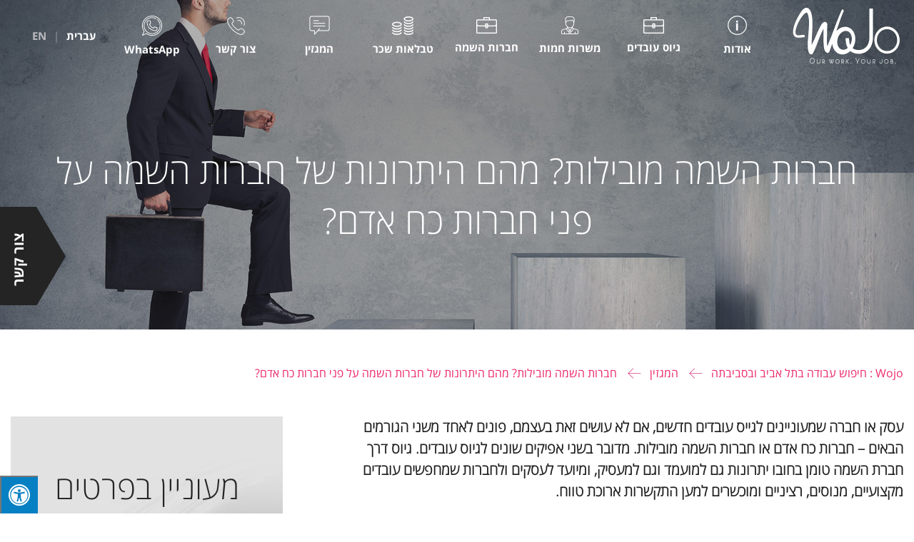

--- FILE ---
content_type: text/html; charset=UTF-8
request_url: https://www.wojo.co.il/%D7%97%D7%91%D7%A8%D7%95%D7%AA-%D7%94%D7%A9%D7%9E%D7%94-%D7%A2%D7%9C-%D7%A4%D7%A0%D7%99-%D7%97%D7%91%D7%A8%D7%95%D7%AA-%D7%9B%D7%97-%D7%90%D7%93%D7%9D/
body_size: 21897
content:
<!doctype html>

<html dir="rtl" lang="he-IL" class="no-js">

	<head>
	<script>
	  (function(i,s,o,g,r,a,m){i['GoogleAnalyticsObject']=r;i[r]=i[r]||function(){
	  (i[r].q=i[r].q||[]).push(arguments)},i[r].l=1*new Date();a=s.createElement(o),
	  m=s.getElementsByTagName(o)[0];a.async=1;a.src=g;m.parentNode.insertBefore(a,m)
	  })(window,document,'script','https://www.google-analytics.com/analytics.js','ga');
	
	  ga('create', 'UA-89338291-1', 'auto');
	  ga('send', 'pageview');
	
	</script>

		<meta charset="UTF-8">

		



		<link href="//www.google-analytics.com" rel="dns-prefetch">

       		 <!--<link href="/img/icons/favicon.ico" rel="shortcut icon">
       		 <link href="/img/icons/touch.png" rel="apple-touch-icon-precomposed"> -->


		<link rel="icon" type="image/png" href="https://www.wojo.co.il/wp-content/themes/Default%20theme/img/icons/favicon-32x232.png">
		<link rel="manifest" href="https://www.wojo.co.il/wp-content/themes/Default%20theme/img/icons/manifest.json">
		<meta name="msapplication-TileColor" content="#ffffff">
		<meta name="msapplication-TileImage" content="https://www.wojo.co.il/wp-content/themes/Default%20theme/img/icons/ms-icon-144x144.png">
		<meta name="theme-color" content="#ffffff">



		<meta http-equiv="X-UA-Compatible" content="IE=edge,chrome=1">

		<meta name="viewport" content="width=device-width, initial-scale=1.0">

		


		<meta name='robots' content='index, follow, max-image-preview:large, max-snippet:-1, max-video-preview:-1' />
	<!-- Pixel Cat Facebook Pixel Code -->
	<script>
	!function(f,b,e,v,n,t,s){if(f.fbq)return;n=f.fbq=function(){n.callMethod?
	n.callMethod.apply(n,arguments):n.queue.push(arguments)};if(!f._fbq)f._fbq=n;
	n.push=n;n.loaded=!0;n.version='2.0';n.queue=[];t=b.createElement(e);t.async=!0;
	t.src=v;s=b.getElementsByTagName(e)[0];s.parentNode.insertBefore(t,s)}(window,
	document,'script','https://connect.facebook.net/en_US/fbevents.js' );
	fbq( 'init', '1783086565298775' );	</script>
	<!-- DO NOT MODIFY -->
	<!-- End Facebook Pixel Code -->
	
	<!-- This site is optimized with the Yoast SEO plugin v20.8 - https://yoast.com/wordpress/plugins/seo/ -->
	<title>מהם היתרונות של חברות השמה על פני חברות כח אדם? | חברות השמה מובילות</title><link rel="stylesheet" href="https://www.wojo.co.il/wp-content/cache/min/1/498ce3c0c86ac26d4e26a8f40fb7664b.css" media="all" data-minify="1" />
	<meta name="description" content="חברות השמה מובילות את ענף גיוס העובדים בארץ, במאמר הבא נסקור את ההבדלים בינם לבין חברות כח אדם, מהם היתרונות, לקראת גיוס? אל תפספסו את המאמר הבא&gt;&gt;" />
	<link rel="canonical" href="https://www.wojo.co.il/חברות-השמה-על-פני-חברות-כח-אדם/" />
	<meta property="og:locale" content="he_IL" />
	<meta property="og:type" content="article" />
	<meta property="og:title" content="מהם היתרונות של חברות השמה על פני חברות כח אדם? | חברות השמה מובילות" />
	<meta property="og:description" content="חברות השמה מובילות את ענף גיוס העובדים בארץ, במאמר הבא נסקור את ההבדלים בינם לבין חברות כח אדם, מהם היתרונות, לקראת גיוס? אל תפספסו את המאמר הבא&gt;&gt;" />
	<meta property="og:url" content="https://www.wojo.co.il/חברות-השמה-על-פני-חברות-כח-אדם/" />
	<meta property="og:site_name" content="Wojo : חיפוש עבודה בתל אביב ובסביבתה" />
	<meta property="article:publisher" content="https://www.facebook.com/wojo.jobs/" />
	<meta property="article:published_time" content="2019-07-08T05:03:26+00:00" />
	<meta property="article:modified_time" content="2022-11-23T00:44:38+00:00" />
	<meta property="og:image" content="https://www.wojo.co.il/wp-content/uploads/2019/07/meeting-g1041ba420_1920.jpg" />
	<meta property="og:image:width" content="1920" />
	<meta property="og:image:height" content="1280" />
	<meta property="og:image:type" content="image/jpeg" />
	<meta name="author" content="ronen" />
	<meta name="twitter:card" content="summary_large_image" />
	<meta name="twitter:label1" content="נכתב על יד" />
	<meta name="twitter:data1" content="ronen" />
	<script type="application/ld+json" class="yoast-schema-graph">{"@context":"https://schema.org","@graph":[{"@type":"WebPage","@id":"https://www.wojo.co.il/%d7%97%d7%91%d7%a8%d7%95%d7%aa-%d7%94%d7%a9%d7%9e%d7%94-%d7%a2%d7%9c-%d7%a4%d7%a0%d7%99-%d7%97%d7%91%d7%a8%d7%95%d7%aa-%d7%9b%d7%97-%d7%90%d7%93%d7%9d/","url":"https://www.wojo.co.il/%d7%97%d7%91%d7%a8%d7%95%d7%aa-%d7%94%d7%a9%d7%9e%d7%94-%d7%a2%d7%9c-%d7%a4%d7%a0%d7%99-%d7%97%d7%91%d7%a8%d7%95%d7%aa-%d7%9b%d7%97-%d7%90%d7%93%d7%9d/","name":"מהם היתרונות של חברות השמה על פני חברות כח אדם? | חברות השמה מובילות","isPartOf":{"@id":"https://www.wojo.co.il/#website"},"primaryImageOfPage":{"@id":"https://www.wojo.co.il/%d7%97%d7%91%d7%a8%d7%95%d7%aa-%d7%94%d7%a9%d7%9e%d7%94-%d7%a2%d7%9c-%d7%a4%d7%a0%d7%99-%d7%97%d7%91%d7%a8%d7%95%d7%aa-%d7%9b%d7%97-%d7%90%d7%93%d7%9d/#primaryimage"},"image":{"@id":"https://www.wojo.co.il/%d7%97%d7%91%d7%a8%d7%95%d7%aa-%d7%94%d7%a9%d7%9e%d7%94-%d7%a2%d7%9c-%d7%a4%d7%a0%d7%99-%d7%97%d7%91%d7%a8%d7%95%d7%aa-%d7%9b%d7%97-%d7%90%d7%93%d7%9d/#primaryimage"},"thumbnailUrl":"https://www.wojo.co.il/wp-content/uploads/2019/07/meeting-g1041ba420_1920.jpg","datePublished":"2019-07-08T05:03:26+00:00","dateModified":"2022-11-23T00:44:38+00:00","author":{"@id":"https://www.wojo.co.il/#/schema/person/46835590d13f1a360f0bc6fd4e555d79"},"description":"חברות השמה מובילות את ענף גיוס העובדים בארץ, במאמר הבא נסקור את ההבדלים בינם לבין חברות כח אדם, מהם היתרונות, לקראת גיוס? אל תפספסו את המאמר הבא>>","breadcrumb":{"@id":"https://www.wojo.co.il/%d7%97%d7%91%d7%a8%d7%95%d7%aa-%d7%94%d7%a9%d7%9e%d7%94-%d7%a2%d7%9c-%d7%a4%d7%a0%d7%99-%d7%97%d7%91%d7%a8%d7%95%d7%aa-%d7%9b%d7%97-%d7%90%d7%93%d7%9d/#breadcrumb"},"inLanguage":"he-IL","potentialAction":[{"@type":"ReadAction","target":["https://www.wojo.co.il/%d7%97%d7%91%d7%a8%d7%95%d7%aa-%d7%94%d7%a9%d7%9e%d7%94-%d7%a2%d7%9c-%d7%a4%d7%a0%d7%99-%d7%97%d7%91%d7%a8%d7%95%d7%aa-%d7%9b%d7%97-%d7%90%d7%93%d7%9d/"]}]},{"@type":"ImageObject","inLanguage":"he-IL","@id":"https://www.wojo.co.il/%d7%97%d7%91%d7%a8%d7%95%d7%aa-%d7%94%d7%a9%d7%9e%d7%94-%d7%a2%d7%9c-%d7%a4%d7%a0%d7%99-%d7%97%d7%91%d7%a8%d7%95%d7%aa-%d7%9b%d7%97-%d7%90%d7%93%d7%9d/#primaryimage","url":"https://www.wojo.co.il/wp-content/uploads/2019/07/meeting-g1041ba420_1920.jpg","contentUrl":"https://www.wojo.co.il/wp-content/uploads/2019/07/meeting-g1041ba420_1920.jpg","width":1920,"height":1280},{"@type":"BreadcrumbList","@id":"https://www.wojo.co.il/%d7%97%d7%91%d7%a8%d7%95%d7%aa-%d7%94%d7%a9%d7%9e%d7%94-%d7%a2%d7%9c-%d7%a4%d7%a0%d7%99-%d7%97%d7%91%d7%a8%d7%95%d7%aa-%d7%9b%d7%97-%d7%90%d7%93%d7%9d/#breadcrumb","itemListElement":[{"@type":"ListItem","position":1,"name":"דף הבית","item":"https://www.wojo.co.il/"},{"@type":"ListItem","position":2,"name":"המגזין","item":"https://www.wojo.co.il/%d7%94%d7%9e%d7%92%d7%96%d7%99%d7%9f/"},{"@type":"ListItem","position":3,"name":"חברות השמה מובילות? מהם היתרונות של חברות השמה על פני חברות כח אדם?"}]},{"@type":"WebSite","@id":"https://www.wojo.co.il/#website","url":"https://www.wojo.co.il/","name":"Wojo : חיפוש עבודה בתל אביב ובסביבתה","description":"אתר וורדפרס חדש","potentialAction":[{"@type":"SearchAction","target":{"@type":"EntryPoint","urlTemplate":"https://www.wojo.co.il/?s={search_term_string}"},"query-input":"required name=search_term_string"}],"inLanguage":"he-IL"},{"@type":"Person","@id":"https://www.wojo.co.il/#/schema/person/46835590d13f1a360f0bc6fd4e555d79","name":"ronen","image":{"@type":"ImageObject","inLanguage":"he-IL","@id":"https://www.wojo.co.il/#/schema/person/image/","url":"https://secure.gravatar.com/avatar/02d9a83fb079678511fad6b22aac4169?s=96&d=mm&r=g","contentUrl":"https://secure.gravatar.com/avatar/02d9a83fb079678511fad6b22aac4169?s=96&d=mm&r=g","caption":"ronen"},"url":"https://www.wojo.co.il/author/ronen/"}]}</script>
	<!-- / Yoast SEO plugin. -->


<link rel='dns-prefetch' href='//fonts.googleapis.com' />
<link rel='dns-prefetch' href='//maxcdn.bootstrapcdn.com' />

<script type="text/javascript">
window._wpemojiSettings = {"baseUrl":"https:\/\/s.w.org\/images\/core\/emoji\/14.0.0\/72x72\/","ext":".png","svgUrl":"https:\/\/s.w.org\/images\/core\/emoji\/14.0.0\/svg\/","svgExt":".svg","source":{"concatemoji":"https:\/\/www.wojo.co.il\/wp-includes\/js\/wp-emoji-release.min.js?ver=6.2.2"}};
/*! This file is auto-generated */
!function(e,a,t){var n,r,o,i=a.createElement("canvas"),p=i.getContext&&i.getContext("2d");function s(e,t){p.clearRect(0,0,i.width,i.height),p.fillText(e,0,0);e=i.toDataURL();return p.clearRect(0,0,i.width,i.height),p.fillText(t,0,0),e===i.toDataURL()}function c(e){var t=a.createElement("script");t.src=e,t.defer=t.type="text/javascript",a.getElementsByTagName("head")[0].appendChild(t)}for(o=Array("flag","emoji"),t.supports={everything:!0,everythingExceptFlag:!0},r=0;r<o.length;r++)t.supports[o[r]]=function(e){if(p&&p.fillText)switch(p.textBaseline="top",p.font="600 32px Arial",e){case"flag":return s("\ud83c\udff3\ufe0f\u200d\u26a7\ufe0f","\ud83c\udff3\ufe0f\u200b\u26a7\ufe0f")?!1:!s("\ud83c\uddfa\ud83c\uddf3","\ud83c\uddfa\u200b\ud83c\uddf3")&&!s("\ud83c\udff4\udb40\udc67\udb40\udc62\udb40\udc65\udb40\udc6e\udb40\udc67\udb40\udc7f","\ud83c\udff4\u200b\udb40\udc67\u200b\udb40\udc62\u200b\udb40\udc65\u200b\udb40\udc6e\u200b\udb40\udc67\u200b\udb40\udc7f");case"emoji":return!s("\ud83e\udef1\ud83c\udffb\u200d\ud83e\udef2\ud83c\udfff","\ud83e\udef1\ud83c\udffb\u200b\ud83e\udef2\ud83c\udfff")}return!1}(o[r]),t.supports.everything=t.supports.everything&&t.supports[o[r]],"flag"!==o[r]&&(t.supports.everythingExceptFlag=t.supports.everythingExceptFlag&&t.supports[o[r]]);t.supports.everythingExceptFlag=t.supports.everythingExceptFlag&&!t.supports.flag,t.DOMReady=!1,t.readyCallback=function(){t.DOMReady=!0},t.supports.everything||(n=function(){t.readyCallback()},a.addEventListener?(a.addEventListener("DOMContentLoaded",n,!1),e.addEventListener("load",n,!1)):(e.attachEvent("onload",n),a.attachEvent("onreadystatechange",function(){"complete"===a.readyState&&t.readyCallback()})),(e=t.source||{}).concatemoji?c(e.concatemoji):e.wpemoji&&e.twemoji&&(c(e.twemoji),c(e.wpemoji)))}(window,document,window._wpemojiSettings);
</script>
<style type="text/css">
img.wp-smiley,
img.emoji {
	display: inline !important;
	border: none !important;
	box-shadow: none !important;
	height: 1em !important;
	width: 1em !important;
	margin: 0 0.07em !important;
	vertical-align: -0.1em !important;
	background: none !important;
	padding: 0 !important;
}
</style>
	

<style id='global-styles-inline-css' type='text/css'>
body{--wp--preset--color--black: #000000;--wp--preset--color--cyan-bluish-gray: #abb8c3;--wp--preset--color--white: #ffffff;--wp--preset--color--pale-pink: #f78da7;--wp--preset--color--vivid-red: #cf2e2e;--wp--preset--color--luminous-vivid-orange: #ff6900;--wp--preset--color--luminous-vivid-amber: #fcb900;--wp--preset--color--light-green-cyan: #7bdcb5;--wp--preset--color--vivid-green-cyan: #00d084;--wp--preset--color--pale-cyan-blue: #8ed1fc;--wp--preset--color--vivid-cyan-blue: #0693e3;--wp--preset--color--vivid-purple: #9b51e0;--wp--preset--gradient--vivid-cyan-blue-to-vivid-purple: linear-gradient(135deg,rgba(6,147,227,1) 0%,rgb(155,81,224) 100%);--wp--preset--gradient--light-green-cyan-to-vivid-green-cyan: linear-gradient(135deg,rgb(122,220,180) 0%,rgb(0,208,130) 100%);--wp--preset--gradient--luminous-vivid-amber-to-luminous-vivid-orange: linear-gradient(135deg,rgba(252,185,0,1) 0%,rgba(255,105,0,1) 100%);--wp--preset--gradient--luminous-vivid-orange-to-vivid-red: linear-gradient(135deg,rgba(255,105,0,1) 0%,rgb(207,46,46) 100%);--wp--preset--gradient--very-light-gray-to-cyan-bluish-gray: linear-gradient(135deg,rgb(238,238,238) 0%,rgb(169,184,195) 100%);--wp--preset--gradient--cool-to-warm-spectrum: linear-gradient(135deg,rgb(74,234,220) 0%,rgb(151,120,209) 20%,rgb(207,42,186) 40%,rgb(238,44,130) 60%,rgb(251,105,98) 80%,rgb(254,248,76) 100%);--wp--preset--gradient--blush-light-purple: linear-gradient(135deg,rgb(255,206,236) 0%,rgb(152,150,240) 100%);--wp--preset--gradient--blush-bordeaux: linear-gradient(135deg,rgb(254,205,165) 0%,rgb(254,45,45) 50%,rgb(107,0,62) 100%);--wp--preset--gradient--luminous-dusk: linear-gradient(135deg,rgb(255,203,112) 0%,rgb(199,81,192) 50%,rgb(65,88,208) 100%);--wp--preset--gradient--pale-ocean: linear-gradient(135deg,rgb(255,245,203) 0%,rgb(182,227,212) 50%,rgb(51,167,181) 100%);--wp--preset--gradient--electric-grass: linear-gradient(135deg,rgb(202,248,128) 0%,rgb(113,206,126) 100%);--wp--preset--gradient--midnight: linear-gradient(135deg,rgb(2,3,129) 0%,rgb(40,116,252) 100%);--wp--preset--duotone--dark-grayscale: url('#wp-duotone-dark-grayscale');--wp--preset--duotone--grayscale: url('#wp-duotone-grayscale');--wp--preset--duotone--purple-yellow: url('#wp-duotone-purple-yellow');--wp--preset--duotone--blue-red: url('#wp-duotone-blue-red');--wp--preset--duotone--midnight: url('#wp-duotone-midnight');--wp--preset--duotone--magenta-yellow: url('#wp-duotone-magenta-yellow');--wp--preset--duotone--purple-green: url('#wp-duotone-purple-green');--wp--preset--duotone--blue-orange: url('#wp-duotone-blue-orange');--wp--preset--font-size--small: 13px;--wp--preset--font-size--medium: 20px;--wp--preset--font-size--large: 36px;--wp--preset--font-size--x-large: 42px;--wp--preset--spacing--20: 0.44rem;--wp--preset--spacing--30: 0.67rem;--wp--preset--spacing--40: 1rem;--wp--preset--spacing--50: 1.5rem;--wp--preset--spacing--60: 2.25rem;--wp--preset--spacing--70: 3.38rem;--wp--preset--spacing--80: 5.06rem;--wp--preset--shadow--natural: 6px 6px 9px rgba(0, 0, 0, 0.2);--wp--preset--shadow--deep: 12px 12px 50px rgba(0, 0, 0, 0.4);--wp--preset--shadow--sharp: 6px 6px 0px rgba(0, 0, 0, 0.2);--wp--preset--shadow--outlined: 6px 6px 0px -3px rgba(255, 255, 255, 1), 6px 6px rgba(0, 0, 0, 1);--wp--preset--shadow--crisp: 6px 6px 0px rgba(0, 0, 0, 1);}:where(.is-layout-flex){gap: 0.5em;}body .is-layout-flow > .alignleft{float: left;margin-inline-start: 0;margin-inline-end: 2em;}body .is-layout-flow > .alignright{float: right;margin-inline-start: 2em;margin-inline-end: 0;}body .is-layout-flow > .aligncenter{margin-left: auto !important;margin-right: auto !important;}body .is-layout-constrained > .alignleft{float: left;margin-inline-start: 0;margin-inline-end: 2em;}body .is-layout-constrained > .alignright{float: right;margin-inline-start: 2em;margin-inline-end: 0;}body .is-layout-constrained > .aligncenter{margin-left: auto !important;margin-right: auto !important;}body .is-layout-constrained > :where(:not(.alignleft):not(.alignright):not(.alignfull)){max-width: var(--wp--style--global--content-size);margin-left: auto !important;margin-right: auto !important;}body .is-layout-constrained > .alignwide{max-width: var(--wp--style--global--wide-size);}body .is-layout-flex{display: flex;}body .is-layout-flex{flex-wrap: wrap;align-items: center;}body .is-layout-flex > *{margin: 0;}:where(.wp-block-columns.is-layout-flex){gap: 2em;}.has-black-color{color: var(--wp--preset--color--black) !important;}.has-cyan-bluish-gray-color{color: var(--wp--preset--color--cyan-bluish-gray) !important;}.has-white-color{color: var(--wp--preset--color--white) !important;}.has-pale-pink-color{color: var(--wp--preset--color--pale-pink) !important;}.has-vivid-red-color{color: var(--wp--preset--color--vivid-red) !important;}.has-luminous-vivid-orange-color{color: var(--wp--preset--color--luminous-vivid-orange) !important;}.has-luminous-vivid-amber-color{color: var(--wp--preset--color--luminous-vivid-amber) !important;}.has-light-green-cyan-color{color: var(--wp--preset--color--light-green-cyan) !important;}.has-vivid-green-cyan-color{color: var(--wp--preset--color--vivid-green-cyan) !important;}.has-pale-cyan-blue-color{color: var(--wp--preset--color--pale-cyan-blue) !important;}.has-vivid-cyan-blue-color{color: var(--wp--preset--color--vivid-cyan-blue) !important;}.has-vivid-purple-color{color: var(--wp--preset--color--vivid-purple) !important;}.has-black-background-color{background-color: var(--wp--preset--color--black) !important;}.has-cyan-bluish-gray-background-color{background-color: var(--wp--preset--color--cyan-bluish-gray) !important;}.has-white-background-color{background-color: var(--wp--preset--color--white) !important;}.has-pale-pink-background-color{background-color: var(--wp--preset--color--pale-pink) !important;}.has-vivid-red-background-color{background-color: var(--wp--preset--color--vivid-red) !important;}.has-luminous-vivid-orange-background-color{background-color: var(--wp--preset--color--luminous-vivid-orange) !important;}.has-luminous-vivid-amber-background-color{background-color: var(--wp--preset--color--luminous-vivid-amber) !important;}.has-light-green-cyan-background-color{background-color: var(--wp--preset--color--light-green-cyan) !important;}.has-vivid-green-cyan-background-color{background-color: var(--wp--preset--color--vivid-green-cyan) !important;}.has-pale-cyan-blue-background-color{background-color: var(--wp--preset--color--pale-cyan-blue) !important;}.has-vivid-cyan-blue-background-color{background-color: var(--wp--preset--color--vivid-cyan-blue) !important;}.has-vivid-purple-background-color{background-color: var(--wp--preset--color--vivid-purple) !important;}.has-black-border-color{border-color: var(--wp--preset--color--black) !important;}.has-cyan-bluish-gray-border-color{border-color: var(--wp--preset--color--cyan-bluish-gray) !important;}.has-white-border-color{border-color: var(--wp--preset--color--white) !important;}.has-pale-pink-border-color{border-color: var(--wp--preset--color--pale-pink) !important;}.has-vivid-red-border-color{border-color: var(--wp--preset--color--vivid-red) !important;}.has-luminous-vivid-orange-border-color{border-color: var(--wp--preset--color--luminous-vivid-orange) !important;}.has-luminous-vivid-amber-border-color{border-color: var(--wp--preset--color--luminous-vivid-amber) !important;}.has-light-green-cyan-border-color{border-color: var(--wp--preset--color--light-green-cyan) !important;}.has-vivid-green-cyan-border-color{border-color: var(--wp--preset--color--vivid-green-cyan) !important;}.has-pale-cyan-blue-border-color{border-color: var(--wp--preset--color--pale-cyan-blue) !important;}.has-vivid-cyan-blue-border-color{border-color: var(--wp--preset--color--vivid-cyan-blue) !important;}.has-vivid-purple-border-color{border-color: var(--wp--preset--color--vivid-purple) !important;}.has-vivid-cyan-blue-to-vivid-purple-gradient-background{background: var(--wp--preset--gradient--vivid-cyan-blue-to-vivid-purple) !important;}.has-light-green-cyan-to-vivid-green-cyan-gradient-background{background: var(--wp--preset--gradient--light-green-cyan-to-vivid-green-cyan) !important;}.has-luminous-vivid-amber-to-luminous-vivid-orange-gradient-background{background: var(--wp--preset--gradient--luminous-vivid-amber-to-luminous-vivid-orange) !important;}.has-luminous-vivid-orange-to-vivid-red-gradient-background{background: var(--wp--preset--gradient--luminous-vivid-orange-to-vivid-red) !important;}.has-very-light-gray-to-cyan-bluish-gray-gradient-background{background: var(--wp--preset--gradient--very-light-gray-to-cyan-bluish-gray) !important;}.has-cool-to-warm-spectrum-gradient-background{background: var(--wp--preset--gradient--cool-to-warm-spectrum) !important;}.has-blush-light-purple-gradient-background{background: var(--wp--preset--gradient--blush-light-purple) !important;}.has-blush-bordeaux-gradient-background{background: var(--wp--preset--gradient--blush-bordeaux) !important;}.has-luminous-dusk-gradient-background{background: var(--wp--preset--gradient--luminous-dusk) !important;}.has-pale-ocean-gradient-background{background: var(--wp--preset--gradient--pale-ocean) !important;}.has-electric-grass-gradient-background{background: var(--wp--preset--gradient--electric-grass) !important;}.has-midnight-gradient-background{background: var(--wp--preset--gradient--midnight) !important;}.has-small-font-size{font-size: var(--wp--preset--font-size--small) !important;}.has-medium-font-size{font-size: var(--wp--preset--font-size--medium) !important;}.has-large-font-size{font-size: var(--wp--preset--font-size--large) !important;}.has-x-large-font-size{font-size: var(--wp--preset--font-size--x-large) !important;}
.wp-block-navigation a:where(:not(.wp-element-button)){color: inherit;}
:where(.wp-block-columns.is-layout-flex){gap: 2em;}
.wp-block-pullquote{font-size: 1.5em;line-height: 1.6;}
</style>
















<script type='text/javascript' src='https://www.wojo.co.il/wp-content/themes/Default%20theme/js/lib/conditionizr-4.3.0.min.js?ver=4.3.0' id='conditionizr-js'></script>
<script type='text/javascript' src='https://www.wojo.co.il/wp-content/themes/Default%20theme/js/lib/modernizr-2.7.1.min.js?ver=2.7.1' id='modernizr-js'></script>
<script type='text/javascript' src='https://www.wojo.co.il/wp-content/themes/Default%20theme/js/jquery-1.11.3.min.js?ver=1.11.3' id='jquery1.11.3-js'></script>
<script type='text/javascript' src='https://www.wojo.co.il/wp-includes/js/jquery/jquery.min.js?ver=3.6.4' id='jquery-core-js'></script>
<script type='text/javascript' src='https://www.wojo.co.il/wp-includes/js/jquery/jquery-migrate.min.js?ver=3.4.0' id='jquery-migrate-js'></script>
<script type='text/javascript' src='https://www.wojo.co.il/wp-content/themes/Default%20theme/js/jquery-ui.min.js?ver=1.0.0' id='jquery-ui-js'></script>
<script type='text/javascript' src='https://www.wojo.co.il/wp-content/themes/Default%20theme/js/jquery.mobile.custom.min.js?ver=1.0.0' id='slider-rm-mob-js'></script>
<script type='text/javascript' src='https://www.wojo.co.il/wp-content/themes/Default%20theme/js/jquery.slider-rm.js?ver=1.0.0' id='slider-rm-js'></script>
<script type='text/javascript' src='https://www.wojo.co.il/wp-content/themes/Default%20theme/js/owl.carousel2/owl.carousel.min.js?ver=1.0.0' id='carousel2-js'></script>
<script type='text/javascript' src='https://www.wojo.co.il/wp-content/themes/Default%20theme/js/jquery.equalheights.min.js?ver=1.0.0' id='equalheights-js'></script>
<script type='text/javascript' src='https://www.wojo.co.il/wp-content/themes/Default%20theme/js/scripts.js?ver=1.0.0' id='html5blankscripts-js'></script>
<script type='text/javascript' src='https://www.wojo.co.il/wp-content/themes/Default%20theme/js/common.js?ver=1.0.0' id='commonjs-js'></script>
<link rel="https://api.w.org/" href="https://www.wojo.co.il/wp-json/" /><link rel="alternate" type="application/json" href="https://www.wojo.co.il/wp-json/wp/v2/posts/2405" /><link rel="alternate" type="application/json+oembed" href="https://www.wojo.co.il/wp-json/oembed/1.0/embed?url=https%3A%2F%2Fwww.wojo.co.il%2F%25d7%2597%25d7%2591%25d7%25a8%25d7%2595%25d7%25aa-%25d7%2594%25d7%25a9%25d7%259e%25d7%2594-%25d7%25a2%25d7%259c-%25d7%25a4%25d7%25a0%25d7%2599-%25d7%2597%25d7%2591%25d7%25a8%25d7%2595%25d7%25aa-%25d7%259b%25d7%2597-%25d7%2590%25d7%2593%25d7%259d%2F" />
<link rel="alternate" type="text/xml+oembed" href="https://www.wojo.co.il/wp-json/oembed/1.0/embed?url=https%3A%2F%2Fwww.wojo.co.il%2F%25d7%2597%25d7%2591%25d7%25a8%25d7%2595%25d7%25aa-%25d7%2594%25d7%25a9%25d7%259e%25d7%2594-%25d7%25a2%25d7%259c-%25d7%25a4%25d7%25a0%25d7%2599-%25d7%2597%25d7%2591%25d7%25a8%25d7%2595%25d7%25aa-%25d7%259b%25d7%2597-%25d7%2590%25d7%2593%25d7%259d%2F&#038;format=xml" />
<meta name="generator" content="Elementor 3.13.4; features: a11y_improvements, additional_custom_breakpoints; settings: css_print_method-external, google_font-enabled, font_display-auto">
<style type="text/css">.broken_link, a.broken_link {
	text-decoration: line-through;
}</style>		<style type="text/css" id="wp-custom-css">
			body {

	font-size: 12px !important;
	line-height: 1.3;
}
#recent-posts-6 a {
	color: white !important;
}

@media only screen and (min-width: 1150px) {
  .top-menu > li > a { 
  width: 117px;
}
}		</style>
		<noscript><style id="rocket-lazyload-nojs-css">.rll-youtube-player, [data-lazy-src]{display:none !important;}</style></noscript>
		<script>

        // conditionizr.com

        // configure environment tests

        conditionizr.config({

            assets: 'https://www.wojo.co.il/wp-content/themes/Default%20theme',

            tests: {}

        });

        </script>
		
		<script type="text/javascript">
			var ajaxurl = "https://www.wojo.co.il/wp-admin/admin-ajax.php";
		</script> 
        
		<!-- Start Visual Website Optimizer Asynchronous Code -->
<script type='text/javascript'>
var _vwo_code=(function(){
var account_id=204988,
settings_tolerance=2000,
library_tolerance=2500,
use_existing_jquery=false,
/* DO NOT EDIT BELOW THIS LINE */
f=false,d=document;return{use_existing_jquery:function(){return use_existing_jquery;},library_tolerance:function(){return library_tolerance;},finish:function(){if(!f){f=true;var a=d.getElementById('_vis_opt_path_hides');if(a)a.parentNode.removeChild(a);}},finished:function(){return f;},load:function(a){var b=d.createElement('script');b.src=a;b.type='text/javascript';b.innerText;b.onerror=function(){_vwo_code.finish();};d.getElementsByTagName('head')[0].appendChild(b);},init:function(){settings_timer=setTimeout('_vwo_code.finish()',settings_tolerance);var a=d.createElement('style'),b='body{opacity:0 !important;filter:alpha(opacity=0) !important;background:none !important;}',h=d.getElementsByTagName('head')[0];a.setAttribute('id','_vis_opt_path_hides');a.setAttribute('type','text/css');if(a.styleSheet)a.styleSheet.cssText=b;else a.appendChild(d.createTextNode(b));h.appendChild(a);this.load('//dev.visualwebsiteoptimizer.com/j.php?a='+account_id+'&u='+encodeURIComponent(d.URL)+'&r='+Math.random());return settings_timer;}};}());_vwo_settings_timer=_vwo_code.init();
</script>
<!-- End Visual Website Optimizer Asynchronous Code -->
<!-- Facebook Pixel Code --><script>!function(f,b,e,v,n,t,s){if(f.fbq)return;n=f.fbq=function(){n.callMethod?n.callMethod.apply(n,arguments):n.queue.push(arguments)};if(!f._fbq)f._fbq=n;n.push=n;n.loaded=!0;n.version='2.0';n.queue=[];t=b.createElement(e);t.async=!0;t.src=v;s=b.getElementsByTagName(e)[0];s.parentNode.insertBefore(t,s)}(window,document,'script','https://connect.facebook.net/en_US/fbevents.js');fbq('init', '271214029920927');fbq('track', "PageView");</script><noscript><img height="1" width="1" style="display:none"src="https://www.facebook.com/tr?id=271214029920927&ev=PageView&noscript=1"/></noscript><!-- End Facebook Pixel Code -->


<meta name="google-site-verification" content="Z8PZWZdeeYRZEDcJNxvVwPd-GmfYvZI8wp8jry8rHWM" />

	</head>
	<body data-rsssl=1 class="rtl post-template-default single single-post postid-2405 single-format-standard ------ elementor-default elementor-kit-2759">
<!-- Google Code for Remarketing Tag -->
<!--------------------------------------------------
Remarketing tags may not be associated with personally identifiable information or placed on pages related to sensitive categories. See more information and instructions on how to setup the tag on: http://google.com/ads/remarketingsetup
--------------------------------------------------->
<script type="text/javascript">
/* <![CDATA[ */
var google_conversion_id = 864615455;
var google_custom_params = window.google_tag_params;
var google_remarketing_only = true;
/* ]]> */
</script>
<script type="text/javascript" src="//www.googleadservices.com/pagead/conversion.js">
</script>
<noscript>
<div style="display:inline;">
<img height="1" width="1" style="border-style:none;" alt="" src="//googleads.g.doubleclick.net/pagead/viewthroughconversion/864615455/?guid=ON&amp;script=0"/>
</div>
</noscript>

<script type="text/javascript">
(function(a,e,c,f,g,h,b,d){var k={ak:"864615455",cl:"FxfKCKKt42wQn_ijnAM",autoreplace:"+972776704084"};a[c]=a[c]||function(){(a[c].q=a[c].q||[]).push(arguments)};a[g]||(a[g]=k.ak);b=e.createElement(h);b.async=1;b.src="//www.gstatic.com/wcm/loader.js";d=e.getElementsByTagName(h)[0];d.parentNode.insertBefore(b,d);a[f]=function(b,d,e){a[c](2,b,k,d,null,new Date,e)};a[f]()})(window,document,"_googWcmImpl","_googWcmGet","_googWcmAk","script");
</script>
<script type="text/javascript">
(function(a,e,c,f,g,h,b,d){var k={ak:"864615455",cl:"FxfKCKKt42wQn_ijnAM",autoreplace:"0776704084"};a[c]=a[c]||function(){(a[c].q=a[c].q||[]).push(arguments)};a[g]||(a[g]=k.ak);b=e.createElement(h);b.async=1;b.src="//www.gstatic.com/wcm/loader.js";d=e.getElementsByTagName(h)[0];d.parentNode.insertBefore(b,d);a[f]=function(b,d,e){a[c](2,b,k,d,null,new Date,e)};a[f]()})(window,document,"_googWcmImpl","_googWcmGet","_googWcmAk","script");
</script>
	
	

		<a class="mob-phone" href="tel:0776704084"><i class="fa fa-phone"></i></a>
	

	<div class="go-form">
		<p>צור קשר</p>
	</div>
	<div class="form-fixed">
		<div class="form-fixed-inner">
			
<div class="wpcf7 no-js" id="wpcf7-f44-o1" lang="en-US" dir="ltr">
<div class="screen-reader-response"><p role="status" aria-live="polite" aria-atomic="true"></p> <ul></ul></div>
<form action="/%D7%97%D7%91%D7%A8%D7%95%D7%AA-%D7%94%D7%A9%D7%9E%D7%94-%D7%A2%D7%9C-%D7%A4%D7%A0%D7%99-%D7%97%D7%91%D7%A8%D7%95%D7%AA-%D7%9B%D7%97-%D7%90%D7%93%D7%9D/#wpcf7-f44-o1" method="post" class="wpcf7-form init" aria-label="Contact form" novalidate="novalidate" data-status="init">
<div style="display: none;">
<input type="hidden" name="_wpcf7" value="44" />
<input type="hidden" name="_wpcf7_version" value="5.7.7" />
<input type="hidden" name="_wpcf7_locale" value="en_US" />
<input type="hidden" name="_wpcf7_unit_tag" value="wpcf7-f44-o1" />
<input type="hidden" name="_wpcf7_container_post" value="0" />
<input type="hidden" name="_wpcf7_posted_data_hash" value="" />
</div>
<p class="fixed-title">רוצים להתייעץ אתנו?
</p>
<p class="fixed-text">אנחנו עומדים לרשותכם בכל עניין. מלאו את פרטיכם בטופס הפנייה ונחזור אליכם בהקדם.
</p>
<p><span class="wpcf7-form-control-wrap" data-name="text-210"><input size="40" class="wpcf7-form-control wpcf7-text wpcf7-validates-as-required" aria-required="true" aria-invalid="false" placeholder="שם מלא" value="" type="text" name="text-210" /></span><br />
<span class="wpcf7-form-control-wrap" data-name="email-922"><input size="40" class="wpcf7-form-control wpcf7-text wpcf7-email wpcf7-validates-as-email" aria-invalid="false" placeholder="דוא”ל" value="" type="email" name="email-922" /></span><br />
<span class="wpcf7-form-control-wrap" data-name="tel-658"><input size="40" class="wpcf7-form-control wpcf7-text wpcf7-tel wpcf7-validates-as-tel" aria-invalid="false" placeholder="טלפון" value="" type="tel" name="tel-658" /></span><br />
<span class="wpcf7-form-control-wrap" data-name="checkbox-17"><span class="wpcf7-form-control wpcf7-checkbox"><span class="wpcf7-list-item first last"><input type="checkbox" name="checkbox-17[]" value="אני מעוניין לקבל עדכונים חמים למייל" /><span class="wpcf7-list-item-label">אני מעוניין לקבל עדכונים חמים למייל</span></span></span></span><br />
[recaptcha theme:dark]<br />
<input class="wpcf7-form-control has-spinner wpcf7-submit" type="submit" value="שלח" />
</p><div class="wpcf7-response-output" aria-hidden="true"></div>
</form>
</div>
								</div>
		<div class="form-close"></div>
	</div>


	<header class="main-header">
		<div class="top-line top-line-static">

			<div class="logo">
				<a href="https://www.wojo.co.il"><img src="data:image/svg+xml,%3Csvg%20xmlns='http://www.w3.org/2000/svg'%20viewBox='0%200%200%200'%3E%3C/svg%3E" alt="" data-lazy-src="https://www.wojo.co.il/wp-content/themes/Default%20theme/img/logo white.svg" /><noscript><img src="https://www.wojo.co.il/wp-content/themes/Default%20theme/img/logo white.svg" alt="" /></noscript></a>
			</div>

			<button class="menu-toggle"><span></span></button>
			<ul id="primary-menu" class="top-menu static-menu accessibility_menu"><li id="menu-item-880" class="menu-item menu-item-type-post_type menu-item-object-page menu-item-has-children menu-item-880 has-image"><a href="https://www.wojo.co.il/%d7%90%d7%95%d7%93%d7%95%d7%aa/"><img src="data:image/svg+xml,%3Csvg%20xmlns='http://www.w3.org/2000/svg'%20viewBox='0%200%200%200'%3E%3C/svg%3E" class="attachment-full size-full wp-post-image" alt="אודות" decoding="async" title="אודות" data-lazy-src="https://www.wojo.co.il/wp-content/uploads/2016/11/inform.png" /><noscript><img src="https://www.wojo.co.il/wp-content/uploads/2016/11/inform.png" class="attachment-full size-full wp-post-image" alt="אודות" decoding="async" title="אודות" /></noscript><span class="page-title">אודות</span></a>
<ul class="sub-menu">
	<li id="menu-item-1533" class="menu-item menu-item-type-post_type menu-item-object-page menu-item-1533"><a href="https://www.wojo.co.il/%d7%90%d7%95%d7%93%d7%95%d7%aa/">אודות</a></li>
	<li id="menu-item-618" class="menu-item menu-item-type-custom menu-item-object-custom menu-item-618"><a href="https://www.wojo.co.il/%D7%90%D7%95%D7%93%D7%95%D7%AA/#staff">הצוות שלנו</a></li>
</ul>
</li>
<li id="menu-item-868" class="menu-item menu-item-type-post_type menu-item-object-page menu-item-has-children menu-item-868 has-image"><a href="https://www.wojo.co.il/%d7%92%d7%99%d7%95%d7%a1-%d7%a2%d7%95%d7%91%d7%93%d7%99%d7%9d-%d7%9c%d7%9e%d7%a2%d7%a1%d7%99%d7%a7%d7%99%d7%9d/"><img src="data:image/svg+xml,%3Csvg%20xmlns='http://www.w3.org/2000/svg'%20viewBox='0%200%200%200'%3E%3C/svg%3E" class="attachment-full size-full wp-post-image" alt="גיוס עובדים" decoding="async" title="גיוס עובדים" data-lazy-src="https://www.wojo.co.il/wp-content/uploads/2016/11/case.png" /><noscript><img src="https://www.wojo.co.il/wp-content/uploads/2016/11/case.png" class="attachment-full size-full wp-post-image" alt="גיוס עובדים" decoding="async" title="גיוס עובדים" /></noscript><span class="page-title">גיוס עובדים</span></a>
<ul class="sub-menu">
	<li id="menu-item-1924" class="menu-item menu-item-type-post_type menu-item-object-post menu-item-1924"><a href="https://www.wojo.co.il/%d7%97%d7%99%d7%a4%d7%95%d7%a9-%d7%a2%d7%95%d7%91%d7%93%d7%99%d7%9d-%d7%91%d7%94%d7%99%d7%99%d7%98%d7%a7/">חיפוש עובדים בהייטק</a></li>
	<li id="menu-item-1870" class="menu-item menu-item-type-post_type menu-item-object-post menu-item-1870"><a href="https://www.wojo.co.il/%d7%92%d7%99%d7%95%d7%a1-%d7%a2%d7%95%d7%91%d7%93%d7%99%d7%9d-%d7%91%d7%9b%d7%99%d7%a8%d7%99%d7%9d/">גיוס עובדים בכירים</a></li>
	<li id="menu-item-1844" class="menu-item menu-item-type-post_type menu-item-object-post menu-item-1844"><a href="https://www.wojo.co.il/%d7%92%d7%99%d7%95%d7%a1-%d7%a2%d7%95%d7%91%d7%93%d7%99%d7%9d-%d7%aa%d7%94%d7%9c%d7%99%d7%9a/">גיוס עובדים-תהליך</a></li>
	<li id="menu-item-1804" class="menu-item menu-item-type-post_type menu-item-object-page menu-item-1804"><a href="https://www.wojo.co.il/%d7%90%d7%99%d7%9a-%d7%9c%d7%92%d7%99%d7%99%d7%a1-%d7%a2%d7%95%d7%91%d7%93-%d7%98%d7%95%d7%91/">איך לגייס עובד טוב</a></li>
	<li id="menu-item-1772" class="menu-item menu-item-type-post_type menu-item-object-post menu-item-1772"><a href="https://www.wojo.co.il/%d7%92%d7%99%d7%95%d7%a1-%d7%91%d7%9b%d7%99%d7%a8%d7%99%d7%9d-%d7%9e%d7%a0%d7%94%d7%9c%d7%99%d7%9d-%d7%93%d7%99%d7%9c%d7%9e%d7%95%d7%aa-%d7%95%d7%90%d7%a4%d7%a9%d7%a8%d7%95%d7%99%d7%95%d7%aa/">גיוס עובדים דילמות ואפשרויות</a></li>
	<li id="menu-item-1773" class="menu-item menu-item-type-post_type menu-item-object-post menu-item-1773"><a href="https://www.wojo.co.il/%d7%92%d7%99%d7%95%d7%a1-%d7%a2%d7%95%d7%91%d7%93%d7%99%d7%9d/">גיוס עובדים, תנו למומחים לעבוד</a></li>
</ul>
</li>
<li id="menu-item-23" class="menu-item menu-item-type-post_type menu-item-object-page menu-item-has-children menu-item-23 has-image"><a href="https://www.wojo.co.il/%d7%9e%d7%a9%d7%a8%d7%95%d7%aa-%d7%97%d7%9e%d7%95%d7%aa/"><img src="data:image/svg+xml,%3Csvg%20xmlns='http://www.w3.org/2000/svg'%20viewBox='0%200%200%200'%3E%3C/svg%3E" class="attachment-full size-full wp-post-image" alt="משרות חמות" decoding="async" title="משרות חמות" data-lazy-src="https://www.wojo.co.il/wp-content/uploads/2016/11/avatar-1.png" /><noscript><img src="https://www.wojo.co.il/wp-content/uploads/2016/11/avatar-1.png" class="attachment-full size-full wp-post-image" alt="משרות חמות" decoding="async" title="משרות חמות" /></noscript><span class="page-title">משרות חמות</span></a>
<ul class="sub-menu">
	<li id="menu-item-1534" class="menu-item menu-item-type-post_type menu-item-object-page menu-item-1534"><a href="https://www.wojo.co.il/%d7%9e%d7%a9%d7%a8%d7%95%d7%aa-%d7%97%d7%9e%d7%95%d7%aa/">משרות חמות</a></li>
	<li id="menu-item-1067" class="menu-item menu-item-type-custom menu-item-object-custom menu-item-1067"><a href="https://www.wojo.co.il/%D7%A7%D7%A8%D7%99%D7%99%D7%A8%D7%94-%D7%98%D7%9B%D7%A0%D7%95%D7%9C%D7%95%D7%92%D7%99%D7%AA/#jobcat_130">קריירה בהייטק</a></li>
	<li id="menu-item-1680" class="menu-item menu-item-type-custom menu-item-object-custom menu-item-1680"><a href="https://www.wojo.co.il/%D7%A2%D7%91%D7%95%D7%93%D7%94-%D7%91%D7%9E%D7%9B%D7%99%D7%A8%D7%95%D7%AA/#jobcat_60">קריירה בשיווק</a></li>
	<li id="menu-item-1677" class="menu-item menu-item-type-custom menu-item-object-custom menu-item-1677"><a href="https://www.wojo.co.il/%D7%A2%D7%91%D7%95%D7%93%D7%94-%D7%91%D7%9E%D7%9B%D7%99%D7%A8%D7%95%D7%AA/#jobcat_57">קריירה במכירות</a></li>
	<li id="menu-item-2123" class="menu-item menu-item-type-post_type menu-item-object-post menu-item-2123"><a href="https://www.wojo.co.il/%d7%93%d7%a8%d7%95%d7%a9%d7%99%d7%9d-%d7%9e%d7%a4%d7%aa%d7%97%d7%99-python/">דרושים מפתחי PYTHON</a></li>
	<li id="menu-item-2119" class="menu-item menu-item-type-post_type menu-item-object-post menu-item-2119"><a href="https://www.wojo.co.il/%d7%93%d7%a8%d7%95%d7%a9%d7%99%d7%9d-%d7%9e%d7%a4%d7%aa%d7%97%d7%99-java/">דרושים מפתחי JAVA</a></li>
	<li id="menu-item-2104" class="menu-item menu-item-type-post_type menu-item-object-post menu-item-2104"><a href="https://www.wojo.co.il/%d7%93%d7%a8%d7%95%d7%a9%d7%99%d7%9d-%d7%9e%d7%a4%d7%aa%d7%97%d7%99-ios/">דרושים מפתחי IOS</a></li>
	<li id="menu-item-2096" class="menu-item menu-item-type-post_type menu-item-object-post menu-item-2096"><a href="https://www.wojo.co.il/%d7%93%d7%a8%d7%95%d7%a9%d7%99%d7%9d-ppc-campaign-manager/">דרושים PPC manager</a></li>
	<li id="menu-item-2038" class="menu-item menu-item-type-post_type menu-item-object-post menu-item-2038"><a href="https://www.wojo.co.il/%d7%93%d7%a8%d7%95%d7%a9%d7%99%d7%9d-%d7%9e%d7%a4%d7%aa%d7%97%d7%99-php/">דרושים מפתחי PHP</a></li>
	<li id="menu-item-2057" class="menu-item menu-item-type-post_type menu-item-object-post menu-item-2057"><a href="https://www.wojo.co.il/%d7%93%d7%a8%d7%95%d7%a9%d7%99%d7%9d-%d7%9e%d7%a4%d7%aa%d7%97%d7%99-web/">דרושים מפתחי Web</a></li>
	<li id="menu-item-2068" class="menu-item menu-item-type-post_type menu-item-object-post menu-item-2068"><a href="https://www.wojo.co.il/%d7%93%d7%a8%d7%95%d7%a9%d7%99%d7%9d-%d7%9e%d7%a4%d7%aa%d7%97%d7%99-front-end/">דרושים מפתחי Front-end</a></li>
	<li id="menu-item-2039" class="menu-item menu-item-type-post_type menu-item-object-post menu-item-2039"><a href="https://www.wojo.co.il/%d7%93%d7%a8%d7%95%d7%a9%d7%99%d7%9d-%d7%9e%d7%a4%d7%aa%d7%97%d7%99-back-end/">דרושים מפתחי Back-end</a></li>
</ul>
</li>
<li id="menu-item-22" class="menu-item menu-item-type-post_type menu-item-object-page menu-item-22 has-image"><a href="https://www.wojo.co.il/%d7%97%d7%91%d7%a8%d7%95%d7%aa-%d7%94%d7%a9%d7%9e%d7%94/"><img src="data:image/svg+xml,%3Csvg%20xmlns='http://www.w3.org/2000/svg'%20viewBox='0%200%200%200'%3E%3C/svg%3E" class="attachment-full size-full wp-post-image" alt="חברות השמה" decoding="async" title="חברות השמה" data-lazy-src="https://www.wojo.co.il/wp-content/uploads/2016/11/case.png" /><noscript><img src="https://www.wojo.co.il/wp-content/uploads/2016/11/case.png" class="attachment-full size-full wp-post-image" alt="חברות השמה" decoding="async" title="חברות השמה" /></noscript><span class="page-title">חברות השמה</span></a></li>
<li id="menu-item-21" class="menu-item menu-item-type-post_type menu-item-object-page menu-item-has-children menu-item-21 has-image"><a href="https://www.wojo.co.il/%d7%98%d7%91%d7%9c%d7%90%d7%95%d7%aa-%d7%a9%d7%9b%d7%a8/"><img src="data:image/svg+xml,%3Csvg%20xmlns='http://www.w3.org/2000/svg'%20viewBox='0%200%200%200'%3E%3C/svg%3E" class="attachment-full size-full wp-post-image" alt="טבלאות שכר" decoding="async" title="טבלאות שכר" data-lazy-src="https://www.wojo.co.il/wp-content/uploads/2016/11/coins.png" /><noscript><img src="https://www.wojo.co.il/wp-content/uploads/2016/11/coins.png" class="attachment-full size-full wp-post-image" alt="טבלאות שכר" decoding="async" title="טבלאות שכר" /></noscript><span class="page-title">טבלאות שכר</span></a>
<ul class="sub-menu">
	<li id="menu-item-752" class="menu-item menu-item-type-post_type menu-item-object-page menu-item-752"><a href="https://www.wojo.co.il/%d7%9e%d7%97%d7%a9%d7%91%d7%95%d7%9f-%d7%a9%d7%9b%d7%a8/">מחשבון שכר</a></li>
</ul>
</li>
<li id="menu-item-20" class="menu-item menu-item-type-post_type menu-item-object-page current_page_parent menu-item-20 has-image"><a href="https://www.wojo.co.il/%d7%94%d7%9e%d7%92%d7%96%d7%99%d7%9f/"><img src="data:image/svg+xml,%3Csvg%20xmlns='http://www.w3.org/2000/svg'%20viewBox='0%200%200%200'%3E%3C/svg%3E" class="attachment-full size-full wp-post-image" alt="המגזין" decoding="async" title="המגזין" data-lazy-src="https://www.wojo.co.il/wp-content/uploads/2016/11/chat.png" /><noscript><img src="https://www.wojo.co.il/wp-content/uploads/2016/11/chat.png" class="attachment-full size-full wp-post-image" alt="המגזין" decoding="async" title="המגזין" /></noscript><span class="page-title">המגזין</span></a></li>
<li id="menu-item-18" class="menu-item menu-item-type-post_type menu-item-object-page menu-item-18 has-image"><a href="https://www.wojo.co.il/%d7%a6%d7%95%d7%a8-%d7%a7%d7%a9%d7%a8/"><img src="data:image/svg+xml,%3Csvg%20xmlns='http://www.w3.org/2000/svg'%20viewBox='0%200%200%200'%3E%3C/svg%3E" class="attachment-full size-full wp-post-image" alt="צור קשר" decoding="async" title="צור קשר" data-lazy-src="https://www.wojo.co.il/wp-content/uploads/2016/11/phone.png" /><noscript><img src="https://www.wojo.co.il/wp-content/uploads/2016/11/phone.png" class="attachment-full size-full wp-post-image" alt="צור קשר" decoding="async" title="צור קשר" /></noscript><span class="page-title">צור קשר</span></a></li>
<li id="menu-item-2782" class="menu-item menu-item-type-custom menu-item-object-custom menu-item-2782 has-image"><a target="_blank" rel="noopener" href="https://api.whatsapp.com/send?phone=972547216868"><img src="data:image/svg+xml,%3Csvg%20xmlns='http://www.w3.org/2000/svg'%20viewBox='0%200%200%200'%3E%3C/svg%3E" class="attachment-full size-full wp-post-image" alt="WhatsApp" decoding="async" title="WhatsApp" data-lazy-src="https://www.wojo.co.il/wp-content/uploads/2023/01/whatsapp-svgrepo-com3.png" /><noscript><img src="https://www.wojo.co.il/wp-content/uploads/2023/01/whatsapp-svgrepo-com3.png" class="attachment-full size-full wp-post-image" alt="WhatsApp" decoding="async" title="WhatsApp" /></noscript><span class="page-title">WhatsApp</span></a></li>
</ul>
				
			<nav class="lang_menu">
				<p><a class="active" href="https://www.wojo.co.il">עברית</a></p>
				<p class="separator">|</p>
				<p><a href="http://wojohr.com/">EN</a></p>
			</nav>

		</div>

		<div class="top-line top-line-fixed">

			<div class="logo">  
				<a href="https://www.wojo.co.il"><img src="data:image/svg+xml,%3Csvg%20xmlns='http://www.w3.org/2000/svg'%20viewBox='0%200%200%200'%3E%3C/svg%3E" alt="" data-lazy-src="https://www.wojo.co.il/wp-content/themes/Default%20theme/img/logo original.svg" /><noscript><img src="https://www.wojo.co.il/wp-content/themes/Default%20theme/img/logo original.svg" alt="" /></noscript></a>
			</div>

			<button class="menu-toggle"><span></span></button>
			<ul id="primary-menu" class="top-menu floating-menu accessibility_menu"><li id="menu-item-879" class="menu-item menu-item-type-post_type menu-item-object-page menu-item-has-children menu-item-879 has-image"><a href="https://www.wojo.co.il/%d7%90%d7%95%d7%93%d7%95%d7%aa/"><img src="data:image/svg+xml,%3Csvg%20xmlns='http://www.w3.org/2000/svg'%20viewBox='0%200%200%200'%3E%3C/svg%3E" class="attachment-full size-full wp-post-image" alt="אודות" decoding="async" title="אודות" data-lazy-src="https://www.wojo.co.il/wp-content/uploads/2016/11/inform-grey.png" /><noscript><img src="https://www.wojo.co.il/wp-content/uploads/2016/11/inform-grey.png" class="attachment-full size-full wp-post-image" alt="אודות" decoding="async" title="אודות" /></noscript><span class="page-title">אודות</span></a>
<ul class="sub-menu">
	<li id="menu-item-1535" class="menu-item menu-item-type-post_type menu-item-object-page menu-item-1535"><a href="https://www.wojo.co.il/%d7%90%d7%95%d7%93%d7%95%d7%aa/">אודות</a></li>
	<li id="menu-item-625" class="menu-item menu-item-type-custom menu-item-object-custom menu-item-625"><a href="https://www.wojo.co.il/%D7%90%D7%95%D7%93%D7%95%D7%AA/#staff">הצוות שלנו</a></li>
</ul>
</li>
<li id="menu-item-867" class="menu-item menu-item-type-post_type menu-item-object-page menu-item-867 has-image"><a href="https://www.wojo.co.il/%d7%92%d7%99%d7%95%d7%a1-%d7%a2%d7%95%d7%91%d7%93%d7%99%d7%9d-%d7%9c%d7%9e%d7%a2%d7%a1%d7%99%d7%a7%d7%99%d7%9d/"><img src="data:image/svg+xml,%3Csvg%20xmlns='http://www.w3.org/2000/svg'%20viewBox='0%200%200%200'%3E%3C/svg%3E" class="attachment-full size-full wp-post-image" alt="למעסיקים" decoding="async" title="למעסיקים" data-lazy-src="https://www.wojo.co.il/wp-content/uploads/2016/11/case-grey.png" /><noscript><img src="https://www.wojo.co.il/wp-content/uploads/2016/11/case-grey.png" class="attachment-full size-full wp-post-image" alt="למעסיקים" decoding="async" title="למעסיקים" /></noscript><span class="page-title">למעסיקים</span></a></li>
<li id="menu-item-389" class="menu-item menu-item-type-post_type menu-item-object-page menu-item-has-children menu-item-389 has-image"><a href="https://www.wojo.co.il/%d7%9e%d7%a9%d7%a8%d7%95%d7%aa-%d7%97%d7%9e%d7%95%d7%aa/"><img src="data:image/svg+xml,%3Csvg%20xmlns='http://www.w3.org/2000/svg'%20viewBox='0%200%200%200'%3E%3C/svg%3E" class="attachment-full size-full wp-post-image" alt="משרות חמות" decoding="async" title="משרות חמות" data-lazy-src="https://www.wojo.co.il/wp-content/uploads/2016/11/avatar-grey.png" /><noscript><img src="https://www.wojo.co.il/wp-content/uploads/2016/11/avatar-grey.png" class="attachment-full size-full wp-post-image" alt="משרות חמות" decoding="async" title="משרות חמות" /></noscript><span class="page-title">משרות חמות</span></a>
<ul class="sub-menu">
	<li id="menu-item-1536" class="menu-item menu-item-type-post_type menu-item-object-page menu-item-1536"><a href="https://www.wojo.co.il/%d7%9e%d7%a9%d7%a8%d7%95%d7%aa-%d7%97%d7%9e%d7%95%d7%aa/">משרות חמות</a></li>
	<li id="menu-item-701" class="menu-item menu-item-type-post_type menu-item-object-page menu-item-701"><a href="https://www.wojo.co.il/%d7%93%d7%a8%d7%95%d7%a9%d7%99%d7%9d-%d7%a9%d7%99%d7%95%d7%95%d7%a7/">קריירה בשיווק ופרסום</a></li>
	<li id="menu-item-706" class="menu-item menu-item-type-post_type menu-item-object-page menu-item-706"><a href="https://www.wojo.co.il/%d7%a2%d7%91%d7%95%d7%93%d7%94-%d7%91%d7%9e%d7%9b%d7%99%d7%a8%d7%95%d7%aa/">קריירה במכירות</a></li>
	<li id="menu-item-1066" class="menu-item menu-item-type-custom menu-item-object-custom menu-item-1066"><a href="https://www.wojo.co.il/%D7%A7%D7%A8%D7%99%D7%99%D7%A8%D7%94-%D7%98%D7%9B%D7%A0%D7%95%D7%9C%D7%95%D7%92%D7%99%D7%AA/#jobcat_130">קריירה טכנולוגית</a></li>
</ul>
</li>
<li id="menu-item-390" class="menu-item menu-item-type-post_type menu-item-object-page menu-item-390 has-image"><a href="https://www.wojo.co.il/%d7%97%d7%91%d7%a8%d7%95%d7%aa-%d7%94%d7%a9%d7%9e%d7%94/"><img src="data:image/svg+xml,%3Csvg%20xmlns='http://www.w3.org/2000/svg'%20viewBox='0%200%200%200'%3E%3C/svg%3E" class="attachment-full size-full wp-post-image" alt="חברות השמה" decoding="async" title="חברות השמה" data-lazy-src="https://www.wojo.co.il/wp-content/uploads/2016/11/case-grey.png" /><noscript><img src="https://www.wojo.co.il/wp-content/uploads/2016/11/case-grey.png" class="attachment-full size-full wp-post-image" alt="חברות השמה" decoding="async" title="חברות השמה" /></noscript><span class="page-title">חברות השמה</span></a></li>
<li id="menu-item-391" class="menu-item menu-item-type-post_type menu-item-object-page menu-item-has-children menu-item-391 has-image"><a href="https://www.wojo.co.il/%d7%98%d7%91%d7%9c%d7%90%d7%95%d7%aa-%d7%a9%d7%9b%d7%a8/"><img src="data:image/svg+xml,%3Csvg%20xmlns='http://www.w3.org/2000/svg'%20viewBox='0%200%200%200'%3E%3C/svg%3E" class="attachment-full size-full wp-post-image" alt="טבלאות שכר" decoding="async" title="טבלאות שכר" data-lazy-src="https://www.wojo.co.il/wp-content/uploads/2016/11/coins-grey.png" /><noscript><img src="https://www.wojo.co.il/wp-content/uploads/2016/11/coins-grey.png" class="attachment-full size-full wp-post-image" alt="טבלאות שכר" decoding="async" title="טבלאות שכר" /></noscript><span class="page-title">טבלאות שכר</span></a>
<ul class="sub-menu">
	<li id="menu-item-751" class="menu-item menu-item-type-post_type menu-item-object-page menu-item-751"><a href="https://www.wojo.co.il/%d7%9e%d7%97%d7%a9%d7%91%d7%95%d7%9f-%d7%a9%d7%9b%d7%a8/">מחשבון שכר</a></li>
</ul>
</li>
<li id="menu-item-392" class="menu-item menu-item-type-post_type menu-item-object-page current_page_parent menu-item-392 has-image"><a href="https://www.wojo.co.il/%d7%94%d7%9e%d7%92%d7%96%d7%99%d7%9f/"><img src="data:image/svg+xml,%3Csvg%20xmlns='http://www.w3.org/2000/svg'%20viewBox='0%200%200%200'%3E%3C/svg%3E" class="attachment-full size-full wp-post-image" alt="המגזין" decoding="async" title="המגזין" data-lazy-src="https://www.wojo.co.il/wp-content/uploads/2016/11/chat-grey.png" /><noscript><img src="https://www.wojo.co.il/wp-content/uploads/2016/11/chat-grey.png" class="attachment-full size-full wp-post-image" alt="המגזין" decoding="async" title="המגזין" /></noscript><span class="page-title">המגזין</span></a></li>
<li id="menu-item-394" class="menu-item menu-item-type-post_type menu-item-object-page menu-item-394 has-image"><a href="https://www.wojo.co.il/%d7%a6%d7%95%d7%a8-%d7%a7%d7%a9%d7%a8/"><img src="data:image/svg+xml,%3Csvg%20xmlns='http://www.w3.org/2000/svg'%20viewBox='0%200%200%200'%3E%3C/svg%3E" class="attachment-full size-full wp-post-image" alt="צור קשר" decoding="async" title="צור קשר" data-lazy-src="https://www.wojo.co.il/wp-content/uploads/2016/11/phone-grey.png" /><noscript><img src="https://www.wojo.co.il/wp-content/uploads/2016/11/phone-grey.png" class="attachment-full size-full wp-post-image" alt="צור קשר" decoding="async" title="צור קשר" /></noscript><span class="page-title">צור קשר</span></a></li>
<li id="menu-item-2792" class="menu-item menu-item-type-custom menu-item-object-custom menu-item-2792 has-image"><a href="https://api.whatsapp.com/send?phone=972547216868"><img src="data:image/svg+xml,%3Csvg%20xmlns='http://www.w3.org/2000/svg'%20viewBox='0%200%200%200'%3E%3C/svg%3E" class="attachment-full size-full wp-post-image" alt="WhatsApp" decoding="async" title="WhatsApp" data-lazy-src="https://www.wojo.co.il/wp-content/uploads/2023/01/whatsapp-svgrepo-com5.png" /><noscript><img src="https://www.wojo.co.il/wp-content/uploads/2023/01/whatsapp-svgrepo-com5.png" class="attachment-full size-full wp-post-image" alt="WhatsApp" decoding="async" title="WhatsApp" /></noscript><span class="page-title">WhatsApp</span></a></li>
</ul>
			<div class="search-btn-mob"><i class="fa fa-search" aria-hidden="true"></i></div>
			<form id="search" action="https://www.wojo.co.il/משרות-חמות/?jobsearch#jbs" method="post">
				<p><input type="text" name="search" placeholder="הקלד מילות חיפוש..." /></p>
				<p class="border">
					<select name="city">
						<option value="1" disabled selected>בחר עיר</option>
						<option value='170'>אשדוד</option><option value='177'>חולון</option><option value='183'>נתניה</option><option value='31'>תל אביב</option><option value='32'>ירושלים</option><option value='33'>חיפה</option><option value='82'>רמת גן</option><option value='83'>רעננה</option><option value='84'>ראש העין</option><option value='85'>הרצליה</option><option value='86'>פתח תקווה</option><option value='87'>כפר סבא</option>					</select>
				</p>
				<p class="border">
					<select name="cat">
						<option value="1"  disabled selected>בחר תחום</option>
						<option value='65'>כללי</option><option value='130'>טכנולוגיה</option><option value='57'>מכירות</option><option value='60'>שיווק ופרסום</option><option value='62'>אדמינסטרציה</option><option value='59'>פיננסים - ביטוחים</option><option value='181'>רכזת גיוס</option><option value='179'>Unity Developer</option><option value='178'>IT</option><option value='131'>QA</option><option value='133'>Developer</option><option value='140'>Team Leader</option><option value='132'>QA Team Leader</option><option value='134'>R+D Full Stack Developer</option><option value='137'>Javascript Developer</option><option value='139'>SYS ADMIN</option><option value='141'>Technical Manager – Team Leader</option><option value='142'>Web Team Leader</option><option value='164'>מכירות פרונטליות</option><option value='163'>מכירות שטח</option><option value='165'>איש\ת מכירות הייטק</option><option value='116'>מכירות</option><option value='146'>מכירות בינלאומיות</option><option value='157'>יועץ נדל"ן</option><option value='117'>מכירות טלפוניות</option><option value='118'>מנהל לקוחות - דובר אנגלית</option><option value='119'>English Retention</option><option value='162'>מנהל\ת שיווק\מרקום</option><option value='182'>Copywriter</option><option value='172'>Analyst</option><option value='174'>crm</option><option value='185'>תקציבאי/ת</option><option value='169'>PPC</option><option value='171'>מנהל מוצר</option><option value='173'>Mobile</option><option value='175'>email marketing</option><option value='180'>פלנר</option><option value='150'>Off-Line</option><option value='149'>Digital</option><option value='144'>מנהל/ת תיקי לקוחות</option><option value='93'>מנהל פיתוח עסקי</option><option value='151'>כותב תוכן</option><option value='107'>מעצב/ת גרפי/ת</option><option value='111'>Art Director</option><option value='113'>סופרוויזר</option><option value='115'>סמנכ"ל לקוחות</option><option value='91'>מנהל תפעול מודעות</option><option value='97'>Junior SEM manager</option><option value='103'>Affiliate Manager</option><option value='105'>Campaign Manager</option><option value='109'>מנהל דיגיטל</option><option value='148'>Back Office</option><option value='66'>מנהלת משרד</option><option value='88'>בק אופיס</option><option value='121'>Compliance Agent</option><option value='68'>מזכירה</option><option value='153'>ביטוחים</option><option value='152'>פיננסים</option><option value='155'>טלמיטינג</option><option value='154'>נציג שירות</option><option value='159'>נציג/ת מכירות ביטוח</option><option value='143'>חיתום פרט במוקד חיתום</option><option value='156'>טלמיטינג</option><option value='160'>תיאום פגישות</option><option value='158'>נציג מכירות ותיאום פגישות</option>					</select>
				</p>
				<p><input type="submit" value="חפש" /></p>
			</form>
		</div>

		</header>



		<!-- wrapper -->

		<!--<div class="wrapper">-->





   		<section id="top-screen" class="blog-screen" style='background:url(https://www.wojo.co.il/wp-content/uploads/2016/11/screen1.jpg) no-repeat scroll center center / cover'>	
	
        <div class="container">
        			<h1 class="first_title">חברות השמה מובילות? מהם היתרונות של חברות השמה על פני חברות כח אדם?</h1>
						
					</div>
    </section>
	
	<section class="with-sidebar">
		<div class="container-cont-side cleared">
			<div class="breadcrumbs-block">
					<!-- Breadcrumb NavXT 7.2.0 -->
<span property="itemListElement" typeof="ListItem"><a property="item" typeof="WebPage" title="Go to Wojo : חיפוש עבודה בתל אביב ובסביבתה." href="https://www.wojo.co.il" class="home"><span property="name">Wojo : חיפוש עבודה בתל אביב ובסביבתה</span></a><meta property="position" content="1"></span><i></i><span property="itemListElement" typeof="ListItem"><a property="item" typeof="WebPage" title="Go to המגזין." href="https://www.wojo.co.il/%d7%94%d7%9e%d7%92%d7%96%d7%99%d7%9f/" class="post-root post post-post"><span property="name">המגזין</span></a><meta property="position" content="2"></span><i></i><span property="itemListElement" typeof="ListItem"><a property="item" typeof="WebPage" title="Go to the למעסיק category archives." href="https://www.wojo.co.il/category/%d7%9c%d7%9e%d7%a2%d7%a1%d7%99%d7%a7/" class="taxonomy category"><span property="name">למעסיק</span></a><meta property="position" content="3"></span><i></i><span property="itemListElement" typeof="ListItem"><span property="name">חברות השמה מובילות? מהם היתרונות של חברות השמה על פני חברות כח אדם?</span><meta property="position" content="4"></span>			</div>
			<div class="content">

								<div class="content-text">

											<!--<p></p>-->
					
					<p style="text-align: right;"><strong>עסק או חברה שמעוניינים לגייס עובדים חדשים, אם לא עושים זאת בעצמם, פונים לאחד משני הגורמים הבאים – חברות כח אדם או חברות השמה מובילות. מדובר בשני אפיקים שונים לגיוס עובדים. גיוס דרך חברת השמה טומן בחובו יתרונות גם למועמד וגם למעסיק, ומיועד לעסקים ולחברות שמחפשים עובדים מקצועיים, מנוסים, רציניים ומוכשרים למען התקשרות ארוכת טווח.</strong></p>
<p style="text-align: right;"><strong>ההבדלים בין האפיקים </strong></p>
<p style="text-align: right;">חברת השמה מאפיינת את המשרה ואת המועמד האידיאלי עבורה, ומשתמשת בשיטות שונות על מנת לאתר מועמדים פוטנציאליים לחברה שמשתמשת בשירותיה. לאחר תהליך מיון קפדני וראיון אצל החברה המעסיקה, המועמד מתחיל לעבוד בה כבר מהיום הראשון בתור עובד מן המניין. חברות כח אדם, לעומת זאת, מעסיקות את העובד בעצמן, ורק שולחות אותו לעבוד מטעמן באותם עסקים וחברות שצריכים עובדים חדשים. בתום תקופת ניסיון, העובד של החברת כח אדם עשוי להפוך לעובד קבוע בחברה שבה הוא עובד בפועל – או שלא, וכל מקרה לגופו.</p>
<p style="text-align: right;"><strong> </strong></p>
<p style="text-align: right;"><strong>יתרונות עבור המועמד  </strong></p>
<p style="text-align: right;">עובד שמחפש לפצוח בקריירה חדשה, ומחפש משרה יציבה ואיכותית לטווח ארוך, וודאי מעדיף להשתמש בחברות השמה. דרכן הוא יכול להתחיל לעבוד בחברה המעסיקה כבר מהיום הראשון, כמו כל עובד מן המניין, מבלי שיתייחסו אליו כעובד קבלן או כעובד של חברת כח אדם. היחס אליו אחר ורציני יותר, הוא זוכה לזכויות ולתנאים שווים ולמעמד שווה, וקל לו יותר להתקדם בתפקיד במרוצת הזמן. מבחינת המועמד, הוא לא רק מתחיל עבודה חדשה, אלא מתחיל או ממשיך את הקריירה שלו.</p>
<p style="text-align: right;"><strong>יתרונות עבור החברה המעסיקה</strong></p>
<p style="text-align: right;">גם לחברה שמבקשת למצוא עובדים רציניים לטווח ארוך עדיף להיעזר בחברות השמה, ובפרט אם מדובר באיוש משרות בכירות או משרות שדורשות התמקצעות קודמת. חברות אלו מפעילות טכנולוגיות וכלים מתקדמים, ומשתמשות בהליך סינון קפדני על מנת למצוא את העובד המתאים לחברה המתאימה, וכך עולה הסיכוי להתאמה בפועל. בנוסף, כאשר המועמד מתחיל לעבוד בחברה עצמה לאחר תהליך המיון – הוא מרגיש מחויב יותר כלפיה, והתפוקה שלו גבוהה יותר בהתאם. היא משלמת לו את שכרו, ובין הצדדים נוצר קשר הדדי והדוק. בשורה התחתונה, כשרוצים למצוא עובדים מוכשרים או עובדים בכירים, ולא עובדים זמניים לסתימת חורים גרידא, אין ספק שעדיף להשתמש בשירותיהן של חברות השמה.</p>
				</div>

								
				
				
				<div class="logo-content">
					<p class="logo-title">בהצלחה!</p>
					<p><img src="data:image/svg+xml,%3Csvg%20xmlns='http://www.w3.org/2000/svg'%20viewBox='0%200%200%200'%3E%3C/svg%3E" alt="" data-lazy-src="https://www.wojo.co.il/wp-content/uploads/2016/11/logo.png" /><noscript><img src="https://www.wojo.co.il/wp-content/uploads/2016/11/logo.png" alt="" /></noscript></p>
				</div>


				<p class="blog-section-title">מאמרים נוספים</p>
				<div class="blog-section cleared">


					<!--Show Related Post with any one of the categories-->
										
					<div class="one-post">
						<p><a href="https://www.wojo.co.il/%d7%98%d7%99%d7%a4%d7%99%d7%9d-%d7%a9%d7%99%d7%9e%d7%95%d7%a9%d7%99%d7%99%d7%9d-%d7%9b%d7%9a-%d7%aa%d7%9b%d7%99%d7%a0%d7%95-%d7%90%d7%aa-%d7%a2%d7%a6%d7%9e%d7%9b%d7%9d-%d7%9c%d7%a8%d7%99%d7%90%d7%99/" title="טיפים שימושיים: כך תכינו את עצמכם לריאיון עבודה"><img src="data:image/svg+xml,%3Csvg%20xmlns='http://www.w3.org/2000/svg'%20viewBox='0%200%200%200'%3E%3C/svg%3E" class="attachment-post-thumbnail size-post-thumbnail wp-post-image" alt="" decoding="async" data-lazy-srcset="https://www.wojo.co.il/wp-content/uploads/2019/09/shutterstock_1432651988.jpg 1000w, https://www.wojo.co.il/wp-content/uploads/2019/09/shutterstock_1432651988-250x167.jpg 250w, https://www.wojo.co.il/wp-content/uploads/2019/09/shutterstock_1432651988-768x512.jpg 768w, https://www.wojo.co.il/wp-content/uploads/2019/09/shutterstock_1432651988-700x467.jpg 700w, https://www.wojo.co.il/wp-content/uploads/2019/09/shutterstock_1432651988-120x80.jpg 120w" data-lazy-sizes="(max-width: 1000px) 100vw, 1000px" data-lazy-src="https://www.wojo.co.il/wp-content/uploads/2019/09/shutterstock_1432651988.jpg" /><noscript><img src="https://www.wojo.co.il/wp-content/uploads/2019/09/shutterstock_1432651988.jpg" class="attachment-post-thumbnail size-post-thumbnail wp-post-image" alt="" decoding="async" srcset="https://www.wojo.co.il/wp-content/uploads/2019/09/shutterstock_1432651988.jpg 1000w, https://www.wojo.co.il/wp-content/uploads/2019/09/shutterstock_1432651988-250x167.jpg 250w, https://www.wojo.co.il/wp-content/uploads/2019/09/shutterstock_1432651988-768x512.jpg 768w, https://www.wojo.co.il/wp-content/uploads/2019/09/shutterstock_1432651988-700x467.jpg 700w, https://www.wojo.co.il/wp-content/uploads/2019/09/shutterstock_1432651988-120x80.jpg 120w" sizes="(max-width: 1000px) 100vw, 1000px" /></noscript></a></p>
						<p class="post-title"><a href="https://www.wojo.co.il/%d7%98%d7%99%d7%a4%d7%99%d7%9d-%d7%a9%d7%99%d7%9e%d7%95%d7%a9%d7%99%d7%99%d7%9d-%d7%9b%d7%9a-%d7%aa%d7%9b%d7%99%d7%a0%d7%95-%d7%90%d7%aa-%d7%a2%d7%a6%d7%9e%d7%9b%d7%9d-%d7%9c%d7%a8%d7%99%d7%90%d7%99/">טיפים שימושיים: כך תכינו את עצמכם לריאיון עבודה</a></p>
						<p class="post-date">ספטמבר 2, 2019</p>
						<div class="post-text"><p>כל מי שמחפש משרה יודע עד כמה ראיונות עבודה יכולים להיות קשים ומלחיצים גם אם צברנו קילומטראז' מרשים של ראיונות עבודה קודמים בחברות דומות. וגם אם הריאיון עבר בסדר גמור ויש לנו תחושה נהדרת, לפעמים נקבל תשובה שלילית (או שלא... <a class="view-article" href="https://www.wojo.co.il/%d7%98%d7%99%d7%a4%d7%99%d7%9d-%d7%a9%d7%99%d7%9e%d7%95%d7%a9%d7%99%d7%99%d7%9d-%d7%9b%d7%9a-%d7%aa%d7%9b%d7%99%d7%a0%d7%95-%d7%90%d7%aa-%d7%a2%d7%a6%d7%9e%d7%9b%d7%9d-%d7%9c%d7%a8%d7%99%d7%90%d7%99/">View Article</a></p></div>
						<p class="post-link"><a href="https://www.wojo.co.il/%d7%98%d7%99%d7%a4%d7%99%d7%9d-%d7%a9%d7%99%d7%9e%d7%95%d7%a9%d7%99%d7%99%d7%9d-%d7%9b%d7%9a-%d7%aa%d7%9b%d7%99%d7%a0%d7%95-%d7%90%d7%aa-%d7%a2%d7%a6%d7%9e%d7%9b%d7%9d-%d7%9c%d7%a8%d7%99%d7%90%d7%99/">לפרטים נוספים&nbsp;&nbsp;&nbsp;&nbsp;&nbsp;></a></p>
					</div>

					
					<div class="one-post">
						<p><a href="https://www.wojo.co.il/%d7%9c%d7%9e%d7%94-%d7%9c%d7%a2%d7%91%d7%95%d7%93-%d7%9b%d7%9e%d7%a7%d7%93%d7%9d-%d7%90%d7%aa%d7%a8%d7%99%d7%9d-%d7%96%d7%94-%d7%9e%d7%a9%d7%aa%d7%9c%d7%9d/" title="למה לעבוד כמקדם אתרים זה משתלם"><img src="data:image/svg+xml,%3Csvg%20xmlns='http://www.w3.org/2000/svg'%20viewBox='0%200%200%200'%3E%3C/svg%3E" class="attachment-post-thumbnail size-post-thumbnail wp-post-image" alt="" decoding="async" data-lazy-srcset="https://www.wojo.co.il/wp-content/uploads/2019/08/shutterstock_1250197345-1.jpg 1000w, https://www.wojo.co.il/wp-content/uploads/2019/08/shutterstock_1250197345-1-250x167.jpg 250w, https://www.wojo.co.il/wp-content/uploads/2019/08/shutterstock_1250197345-1-768x512.jpg 768w, https://www.wojo.co.il/wp-content/uploads/2019/08/shutterstock_1250197345-1-700x467.jpg 700w, https://www.wojo.co.il/wp-content/uploads/2019/08/shutterstock_1250197345-1-120x80.jpg 120w" data-lazy-sizes="(max-width: 1000px) 100vw, 1000px" data-lazy-src="https://www.wojo.co.il/wp-content/uploads/2019/08/shutterstock_1250197345-1.jpg" /><noscript><img src="https://www.wojo.co.il/wp-content/uploads/2019/08/shutterstock_1250197345-1.jpg" class="attachment-post-thumbnail size-post-thumbnail wp-post-image" alt="" decoding="async" srcset="https://www.wojo.co.il/wp-content/uploads/2019/08/shutterstock_1250197345-1.jpg 1000w, https://www.wojo.co.il/wp-content/uploads/2019/08/shutterstock_1250197345-1-250x167.jpg 250w, https://www.wojo.co.il/wp-content/uploads/2019/08/shutterstock_1250197345-1-768x512.jpg 768w, https://www.wojo.co.il/wp-content/uploads/2019/08/shutterstock_1250197345-1-700x467.jpg 700w, https://www.wojo.co.il/wp-content/uploads/2019/08/shutterstock_1250197345-1-120x80.jpg 120w" sizes="(max-width: 1000px) 100vw, 1000px" /></noscript></a></p>
						<p class="post-title"><a href="https://www.wojo.co.il/%d7%9c%d7%9e%d7%94-%d7%9c%d7%a2%d7%91%d7%95%d7%93-%d7%9b%d7%9e%d7%a7%d7%93%d7%9d-%d7%90%d7%aa%d7%a8%d7%99%d7%9d-%d7%96%d7%94-%d7%9e%d7%a9%d7%aa%d7%9c%d7%9d/">למה לעבוד כמקדם אתרים זה משתלם</a></p>
						<p class="post-date">אוגוסט 12, 2019</p>
						<div class="post-text"><p>למה לעבוד כמקדם אתרים זה משתלם בשנים האחרונות אנו שומעים יותר ויותר את המושג &quot;קידום אתרים&quot;, בעוד שכבר יותר מעשור(!) שמקדמים מקצועיים עוסקים בקידום אתרי לקוחות והובלת עסקים מעלה במנועי החיפוש של גוגל. נוסף לכך, מקצוע זה מאפשר עבודה בריטיינר... <a class="view-article" href="https://www.wojo.co.il/%d7%9c%d7%9e%d7%94-%d7%9c%d7%a2%d7%91%d7%95%d7%93-%d7%9b%d7%9e%d7%a7%d7%93%d7%9d-%d7%90%d7%aa%d7%a8%d7%99%d7%9d-%d7%96%d7%94-%d7%9e%d7%a9%d7%aa%d7%9c%d7%9d/">View Article</a></p></div>
						<p class="post-link"><a href="https://www.wojo.co.il/%d7%9c%d7%9e%d7%94-%d7%9c%d7%a2%d7%91%d7%95%d7%93-%d7%9b%d7%9e%d7%a7%d7%93%d7%9d-%d7%90%d7%aa%d7%a8%d7%99%d7%9d-%d7%96%d7%94-%d7%9e%d7%a9%d7%aa%d7%9c%d7%9d/">לפרטים נוספים&nbsp;&nbsp;&nbsp;&nbsp;&nbsp;></a></p>
					</div>

					
					<div class="one-post">
						<p><a href="https://www.wojo.co.il/%d7%92%d7%99%d7%95%d7%a1-%d7%a2%d7%95%d7%91%d7%93%d7%99%d7%9d-%d7%97%d7%91%d7%a8%d7%95%d7%aa-%d7%94%d7%a9%d7%9e%d7%94-%d7%94%d7%99%d7%99%d7%98%d7%a7/" title="שוקלים לגייס סטודנטים לתחום ההייטק? כך תגיעו אליהם בהצלחה"><img src="data:image/svg+xml,%3Csvg%20xmlns='http://www.w3.org/2000/svg'%20viewBox='0%200%200%200'%3E%3C/svg%3E" class="attachment-post-thumbnail size-post-thumbnail wp-post-image" alt="" decoding="async" data-lazy-srcset="https://www.wojo.co.il/wp-content/uploads/2019/08/graduation-cap-g4a81f3446_1920.jpg 1920w, https://www.wojo.co.il/wp-content/uploads/2019/08/graduation-cap-g4a81f3446_1920-250x167.jpg 250w, https://www.wojo.co.il/wp-content/uploads/2019/08/graduation-cap-g4a81f3446_1920-768x512.jpg 768w, https://www.wojo.co.il/wp-content/uploads/2019/08/graduation-cap-g4a81f3446_1920-700x467.jpg 700w, https://www.wojo.co.il/wp-content/uploads/2019/08/graduation-cap-g4a81f3446_1920-120x80.jpg 120w" data-lazy-sizes="(max-width: 1920px) 100vw, 1920px" data-lazy-src="https://www.wojo.co.il/wp-content/uploads/2019/08/graduation-cap-g4a81f3446_1920.jpg" /><noscript><img src="https://www.wojo.co.il/wp-content/uploads/2019/08/graduation-cap-g4a81f3446_1920.jpg" class="attachment-post-thumbnail size-post-thumbnail wp-post-image" alt="" decoding="async" srcset="https://www.wojo.co.il/wp-content/uploads/2019/08/graduation-cap-g4a81f3446_1920.jpg 1920w, https://www.wojo.co.il/wp-content/uploads/2019/08/graduation-cap-g4a81f3446_1920-250x167.jpg 250w, https://www.wojo.co.il/wp-content/uploads/2019/08/graduation-cap-g4a81f3446_1920-768x512.jpg 768w, https://www.wojo.co.il/wp-content/uploads/2019/08/graduation-cap-g4a81f3446_1920-700x467.jpg 700w, https://www.wojo.co.il/wp-content/uploads/2019/08/graduation-cap-g4a81f3446_1920-120x80.jpg 120w" sizes="(max-width: 1920px) 100vw, 1920px" /></noscript></a></p>
						<p class="post-title"><a href="https://www.wojo.co.il/%d7%92%d7%99%d7%95%d7%a1-%d7%a2%d7%95%d7%91%d7%93%d7%99%d7%9d-%d7%97%d7%91%d7%a8%d7%95%d7%aa-%d7%94%d7%a9%d7%9e%d7%94-%d7%94%d7%99%d7%99%d7%98%d7%a7/">שוקלים לגייס סטודנטים לתחום ההייטק? כך תגיעו אליהם בהצלחה</a></p>
						<p class="post-date">אוגוסט 12, 2019</p>
						<div class="post-text"><p>עובדים מצוינים הם עובדים נמרצים ורעבים – רעבים ללמוד, להצליח ולהתקדם. לעיתים קרובות מדובר דווקא בעובדים חסרי ניסיון או בעובדים בעלי ניסיון מועט יחסית. סטודנטים עונים פעמים רבות על ההגדרה הזאת – ובמיוחד המצטיינים שבהם, שכבר מראים שהם מוכנים להשקיע... <a class="view-article" href="https://www.wojo.co.il/%d7%92%d7%99%d7%95%d7%a1-%d7%a2%d7%95%d7%91%d7%93%d7%99%d7%9d-%d7%97%d7%91%d7%a8%d7%95%d7%aa-%d7%94%d7%a9%d7%9e%d7%94-%d7%94%d7%99%d7%99%d7%98%d7%a7/">View Article</a></p></div>
						<p class="post-link"><a href="https://www.wojo.co.il/%d7%92%d7%99%d7%95%d7%a1-%d7%a2%d7%95%d7%91%d7%93%d7%99%d7%9d-%d7%97%d7%91%d7%a8%d7%95%d7%aa-%d7%94%d7%a9%d7%9e%d7%94-%d7%94%d7%99%d7%99%d7%98%d7%a7/">לפרטים נוספים&nbsp;&nbsp;&nbsp;&nbsp;&nbsp;></a></p>
					</div>

					
					<div class="one-post">
						<p><a href="https://www.wojo.co.il/%d7%92%d7%99%d7%95%d7%a1-%d7%a2%d7%95%d7%91%d7%93%d7%99%d7%9d-2/" title="גיוס עובדים בצורה מוסרית וחוקית"><img src="data:image/svg+xml,%3Csvg%20xmlns='http://www.w3.org/2000/svg'%20viewBox='0%200%200%200'%3E%3C/svg%3E" class="attachment-post-thumbnail size-post-thumbnail wp-post-image" alt="" decoding="async" data-lazy-srcset="https://www.wojo.co.il/wp-content/uploads/2019/08/shutterstock_1060957841-1.jpg 1000w, https://www.wojo.co.il/wp-content/uploads/2019/08/shutterstock_1060957841-1-250x167.jpg 250w, https://www.wojo.co.il/wp-content/uploads/2019/08/shutterstock_1060957841-1-768x512.jpg 768w, https://www.wojo.co.il/wp-content/uploads/2019/08/shutterstock_1060957841-1-700x467.jpg 700w, https://www.wojo.co.il/wp-content/uploads/2019/08/shutterstock_1060957841-1-120x80.jpg 120w" data-lazy-sizes="(max-width: 1000px) 100vw, 1000px" data-lazy-src="https://www.wojo.co.il/wp-content/uploads/2019/08/shutterstock_1060957841-1.jpg" /><noscript><img src="https://www.wojo.co.il/wp-content/uploads/2019/08/shutterstock_1060957841-1.jpg" class="attachment-post-thumbnail size-post-thumbnail wp-post-image" alt="" decoding="async" srcset="https://www.wojo.co.il/wp-content/uploads/2019/08/shutterstock_1060957841-1.jpg 1000w, https://www.wojo.co.il/wp-content/uploads/2019/08/shutterstock_1060957841-1-250x167.jpg 250w, https://www.wojo.co.il/wp-content/uploads/2019/08/shutterstock_1060957841-1-768x512.jpg 768w, https://www.wojo.co.il/wp-content/uploads/2019/08/shutterstock_1060957841-1-700x467.jpg 700w, https://www.wojo.co.il/wp-content/uploads/2019/08/shutterstock_1060957841-1-120x80.jpg 120w" sizes="(max-width: 1000px) 100vw, 1000px" /></noscript></a></p>
						<p class="post-title"><a href="https://www.wojo.co.il/%d7%92%d7%99%d7%95%d7%a1-%d7%a2%d7%95%d7%91%d7%93%d7%99%d7%9d-2/">גיוס עובדים בצורה מוסרית וחוקית</a></p>
						<p class="post-date">אוגוסט 12, 2019</p>
						<div class="post-text"><p>יש משמעות רבה לגיוס עובדים באופן הוגן ומתקבל על הדעת. מבחינה משפטית, מבחינה תדמיתית, מבחינה מקצועית ומבחינת ההגינות הבסיסית שניתן לצפות לה מארגון או חברה שמכבדים את עצמם – ואת האנשים השונים שמולם הם מתנהלים. גיוס עובדים מוסרי וחוקי יאפשר... <a class="view-article" href="https://www.wojo.co.il/%d7%92%d7%99%d7%95%d7%a1-%d7%a2%d7%95%d7%91%d7%93%d7%99%d7%9d-2/">View Article</a></p></div>
						<p class="post-link"><a href="https://www.wojo.co.il/%d7%92%d7%99%d7%95%d7%a1-%d7%a2%d7%95%d7%91%d7%93%d7%99%d7%9d-2/">לפרטים נוספים&nbsp;&nbsp;&nbsp;&nbsp;&nbsp;></a></p>
					</div>

										
				</div>

			</div>

			<!-- sidebar -->

			<div class="sidebar">

							
				<div id="text-5" class="widget_text">			<div class="textwidget"><div class="side-form">

<div class="wpcf7 no-js" id="wpcf7-f154-o2" lang="en-US" dir="ltr">
<div class="screen-reader-response"><p role="status" aria-live="polite" aria-atomic="true"></p> <ul></ul></div>
<form action="/%D7%97%D7%91%D7%A8%D7%95%D7%AA-%D7%94%D7%A9%D7%9E%D7%94-%D7%A2%D7%9C-%D7%A4%D7%A0%D7%99-%D7%97%D7%91%D7%A8%D7%95%D7%AA-%D7%9B%D7%97-%D7%90%D7%93%D7%9D/#wpcf7-f154-o2" method="post" class="wpcf7-form init" aria-label="Contact form" novalidate="novalidate" data-status="init">
<div style="display: none;">
<input type="hidden" name="_wpcf7" value="154" />
<input type="hidden" name="_wpcf7_version" value="5.7.7" />
<input type="hidden" name="_wpcf7_locale" value="en_US" />
<input type="hidden" name="_wpcf7_unit_tag" value="wpcf7-f154-o2" />
<input type="hidden" name="_wpcf7_container_post" value="0" />
<input type="hidden" name="_wpcf7_posted_data_hash" value="" />
</div>
<p class="side-form-title">מעוניין בפרטים נוספים ?
</p>
<p class="side-form-desc"><br />
הירשם וניצור איתך קשר<br />
או שפשוט תתקשר<br />
<a href="tel:077-6704084">077-6704084</a><br />
WOJO :)
</p>
<p><span class="wpcf7-form-control-wrap" data-name="text-716"><input size="40" class="wpcf7-form-control wpcf7-text wpcf7-validates-as-required" aria-required="true" aria-invalid="false" placeholder="שם" value="" type="text" name="text-716" /></span><br />
<span class="wpcf7-form-control-wrap" data-name="text-717"><input size="40" class="wpcf7-form-control wpcf7-text wpcf7-validates-as-required" aria-required="true" aria-invalid="false" placeholder="מייל" value="" type="text" name="text-717" /></span><br />
<span class="wpcf7-form-control-wrap" data-name="text-718"><input size="40" class="wpcf7-form-control wpcf7-text wpcf7-validates-as-required" aria-required="true" aria-invalid="false" placeholder="טלפון" value="" type="text" name="text-718" /></span><br />
[recaptcha]<br />
<input class="wpcf7-form-control has-spinner wpcf7-submit" type="submit" value="שלח" />
</p><div class="wpcf7-response-output" aria-hidden="true"></div>
</form>
</div>

</div></div>
		</div><div id="text-8" class="widget_text">			<div class="textwidget"><iframe loading="lazy"  style="margin-top:50px;" src="about:blank" width="100%" %style="border:none;overflow:hidden" scrolling="no" frameborder="0" allowTransparency="true" data-rocket-lazyload="fitvidscompatible" data-lazy-src="https://www.facebook.com/plugins/page.php?href=https%3A%2F%2Fwww.facebook.com%2Fwojo.jobs%2F&#038;tabs&#038;width=498&#038;height=214&#038;small_header=false&#038;adapt_container_width=true&#038;hide_cover=false&#038;show_facepile=true&#038;appId=401818193205029"></iframe><noscript><iframe  style="margin-top:50px;" src="https://www.facebook.com/plugins/page.php?href=https%3A%2F%2Fwww.facebook.com%2Fwojo.jobs%2F&tabs&width=498&height=214&small_header=false&adapt_container_width=true&hide_cover=false&show_facepile=true&appId=401818193205029" width="100%" %style="border:none;overflow:hidden" scrolling="no" frameborder="0" allowTransparency="true"></iframe></noscript></div>
		</div><div id="text-9" class="widget_text">			<div class="textwidget"><div class="anat_widget" style="
    background:  #f4f4f4;
    padding: 50px;
    margin-top: 50px;
">
<strong style="
    font-size: 40px;
    color: #010101;
    line-height: 1.4;
    font-weight: 100;
    display: block;
"> רוצים לדעת איך לשפר את שפת הגוף בראיון עבודה?</strong>
<a href="https://www.wojo.co.il/category/%D7%A4%D7%99%D7%A0%D7%94-%D7%A9%D7%9C-%D7%A2%D7%A0%D7%AA/" style="
    font-family: &quot;OpenSansHebrew-Bold&quot;;
    font-size: 15px;
    color: #ed2869;
    text-decoration: underline;
    padding-top: 30px;
    display: inline-block;
"> הפינה של ענת&gt;</a>
</div></div>
		</div><div id="text-7" class="widget_text">			<div class="textwidget"><div class="side-text">
	<p class="side-text-title">רוצים לדעת איזו משכורת מגיעה לכם?</p>
<div class="side-text-text">עולם התעסוקה של היום מחייב הש<br />מת עובדים חכמה ואיתור עובדים מות<br />אם למשרה המבוקשת.<br />זו המומחיות שלנו.</div>
<p class="side-text-link"><a href="https://www.wojo.co.il/%D7%94%D7%9E%D7%92%D7%96%D7%99%D7%9F/#side-form2">לפרטים נוספים&nbsp;&nbsp;&nbsp;&nbsp;&nbsp;></a></p>
</div></div>
		</div>				
				<div class="side-form2">
					<form id="side-form2" action="" method="post">
						<p class="side-form-title2">מחשבון שכר </p>
						<p>
						<select name="cat" id="mainjob">
							<option value="0"  disabled selected>בחר תחום</option>

						<option value='65'>כללי</option><option value='130'>טכנולוגיה</option><option value='57'>מכירות</option><option value='60'>שיווק ופרסום</option><option value='62'>אדמינסטרציה</option><option value='59'>פיננסים - ביטוחים</option>
						</select>
						</p>
						<p>
							<select name="subjob" id="subjob">
								<option value="0" disabled selected>תפקיד</option>

							</select>
						</p>
						<p>
							<select name="exp" id="exp">
								<option value="0" disabled selected>נסיון</option>
								<option value="role1" >ללא ניסיון</option>
								<option value="role2" >עד שנתיים</option>
								<option value="role3" >מעל שנתיים</option>
								<option value="role4" >3-5 שנים</option>
								<option value="role5" >מעל 5 שנים</option>
								<option value="role6" >ראש צוות</option> 

							</select>
						</p>
						<p><input type="text" id="sum2" name="text" value="" placeholder="סכום משוער" style="color:#ed2869;"/></p>
					</form>
					<p class="after-form">הנתונים מתייחסים לשכר ברוטו באלפי שקלים לחודש כולל עלויות נלוות.</p>
				</div>
				<div id="results"></div>

				

			</div>

<!-- /sidebar -->

	
		</div>
</section>

	


			<!-- footer -->

<footer class="footer">
		<div class="before-footer">
			<img src="data:image/svg+xml,%3Csvg%20xmlns='http://www.w3.org/2000/svg'%20viewBox='0%200%200%200'%3E%3C/svg%3E" alt="" data-lazy-src="https://www.wojo.co.il/wp-content/themes/Default%20theme/img/night-city.png" /><noscript><img src="https://www.wojo.co.il/wp-content/themes/Default%20theme/img/night-city.png" alt="" /></noscript>
		</div>
		<div class="footer-inner">
			<div class="container">
				<div class="footer-columns cleared">
		
					<div id="nav_menu-2" class="widget_nav_menu footer-column"><div class="footer-column-title">ניווט באתר</div><ul id="menu-footer" class="menu accessibility_menu"><li id="menu-item-693" class="menu-item menu-item-type-post_type menu-item-object-page menu-item-693"><a href="https://www.wojo.co.il/%d7%90%d7%95%d7%93%d7%95%d7%aa/">אודות</a></li>
<li id="menu-item-695" class="menu-item menu-item-type-post_type menu-item-object-page menu-item-695"><a href="https://www.wojo.co.il/%d7%97%d7%91%d7%a8%d7%95%d7%aa-%d7%94%d7%a9%d7%9e%d7%94/">חברות השמה</a></li>
<li id="menu-item-1683" class="menu-item menu-item-type-post_type menu-item-object-page menu-item-1683"><a href="https://www.wojo.co.il/%d7%a7%d7%a8%d7%99%d7%99%d7%a8%d7%94-%d7%98%d7%9b%d7%a0%d7%95%d7%9c%d7%95%d7%92%d7%99%d7%aa/">דרושים הייטק! קריירה בהייטק!</a></li>
<li id="menu-item-1684" class="menu-item menu-item-type-post_type menu-item-object-page menu-item-1684"><a href="https://www.wojo.co.il/%d7%93%d7%a8%d7%95%d7%a9%d7%99%d7%9d-%d7%a9%d7%99%d7%95%d7%95%d7%a7/">דרושים שיווק! קריירה בשיווק ופרסום !</a></li>
<li id="menu-item-2041" class="menu-item menu-item-type-post_type menu-item-object-post menu-item-2041"><a href="https://www.wojo.co.il/%d7%93%d7%a8%d7%95%d7%a9%d7%99%d7%9d-%d7%9e%d7%a4%d7%aa%d7%97%d7%99-back-end/">דרושים מפתחי Back-end</a></li>
<li id="menu-item-2040" class="menu-item menu-item-type-post_type menu-item-object-post menu-item-2040"><a href="https://www.wojo.co.il/%d7%93%d7%a8%d7%95%d7%a9%d7%99%d7%9d-%d7%9e%d7%a4%d7%aa%d7%97%d7%99-php/">דרושים מפתחי PHP</a></li>
<li id="menu-item-1685" class="menu-item menu-item-type-post_type menu-item-object-page menu-item-1685"><a href="https://www.wojo.co.il/%d7%a2%d7%91%d7%95%d7%93%d7%94-%d7%91%d7%9e%d7%9b%d7%99%d7%a8%d7%95%d7%aa/">עבודה במכירות</a></li>
<li id="menu-item-1686" class="menu-item menu-item-type-post_type menu-item-object-page menu-item-1686"><a href="https://www.wojo.co.il/%d7%92%d7%99%d7%95%d7%a1-%d7%a2%d7%95%d7%91%d7%93%d7%99%d7%9d-%d7%9c%d7%9e%d7%a2%d7%a1%d7%99%d7%a7%d7%99%d7%9d/">גיוס עובדים-למעסיקים</a></li>
<li id="menu-item-1774" class="menu-item menu-item-type-taxonomy menu-item-object-category current-post-ancestor current-menu-parent current-post-parent menu-item-1774"><a href="https://www.wojo.co.il/category/%d7%9c%d7%9e%d7%a2%d7%a1%d7%99%d7%a7/">מחפש עובדים</a></li>
<li id="menu-item-697" class="menu-item menu-item-type-post_type menu-item-object-page menu-item-697"><a href="https://www.wojo.co.il/%d7%9e%d7%a9%d7%a8%d7%95%d7%aa-%d7%97%d7%9e%d7%95%d7%aa/">משרות חמות</a></li>
<li id="menu-item-696" class="menu-item menu-item-type-post_type menu-item-object-page menu-item-696"><a href="https://www.wojo.co.il/%d7%98%d7%91%d7%9c%d7%90%d7%95%d7%aa-%d7%a9%d7%9b%d7%a8/">טבלאות שכר</a></li>
<li id="menu-item-698" class="menu-item menu-item-type-post_type menu-item-object-page menu-item-698"><a href="https://www.wojo.co.il/%d7%a6%d7%95%d7%a8-%d7%a7%d7%a9%d7%a8/">צור קשר</a></li>
<li id="menu-item-699" class="menu-item menu-item-type-post_type menu-item-object-page menu-item-699"><a href="https://www.wojo.co.il/%d7%aa%d7%a7%d7%a0%d7%95%d7%9f-%d7%94%d7%90%d7%aa%d7%a8/">תקנון האתר</a></li>
<li id="menu-item-2776" class="menu-item menu-item-type-post_type menu-item-object-page menu-item-2776"><a href="https://www.wojo.co.il/accessibility/">הצהרת נגישות</a></li>
</ul></div>
		 <div id="widget_code_php_in_widget-2" class="widget code_php_in_widget" data-version="1.4">
		 	<h3 class="widget-title widget_title">
		 		<span>צור עמנו קשר</span>
		 	</h3>
			<div>
								<div class="execphpwidget"><ul class="footer-contacts">
								<li><img src="data:image/svg+xml,%3Csvg%20xmlns='http://www.w3.org/2000/svg'%20viewBox='0%200%200%200'%3E%3C/svg%3E" alt="" data-lazy-src="https://www.wojo.co.il/wp-content/themes/Default%20theme/img/email-ic.png" /><noscript><img src="https://www.wojo.co.il/wp-content/themes/Default%20theme/img/email-ic.png" alt="" /></noscript><a href="mailto:cv@wojo.co.il">cv@wojo.co.il</a></li>
								<li><img src="data:image/svg+xml,%3Csvg%20xmlns='http://www.w3.org/2000/svg'%20viewBox='0%200%200%200'%3E%3C/svg%3E" alt="" data-lazy-src="https://www.wojo.co.il/wp-content/themes/Default%20theme/img/phone-ic.png" /><noscript><img src="https://www.wojo.co.il/wp-content/themes/Default%20theme/img/phone-ic.png" alt="" /></noscript><a onclick="goog_report_conversion('tel: 0776704084')"href="tel:0776704084">077-6707514</a></li>
								<li><img src="data:image/svg+xml,%3Csvg%20xmlns='http://www.w3.org/2000/svg'%20viewBox='0%200%200%200'%3E%3C/svg%3E" alt="" data-lazy-src="https://www.wojo.co.il/wp-content/themes/Default%20theme/img/location-ic.png" /><noscript><img src="https://www.wojo.co.il/wp-content/themes/Default%20theme/img/location-ic.png" alt="" /></noscript>הר סיני 3 , תל אביב<br /> </li>
								<li><img src="data:image/svg+xml,%3Csvg%20xmlns='http://www.w3.org/2000/svg'%20viewBox='0%200%200%200'%3E%3C/svg%3E" alt="" data-lazy-src="https://www.wojo.co.il/wp-content/themes/Default%20theme/img/time-ic.png" /><noscript><img src="https://www.wojo.co.il/wp-content/themes/Default%20theme/img/time-ic.png" alt="" /></noscript>ראשון - חמישי<br />08:00 - 19:00</li>

</ul>
</div>
			</div>
		</div> 
		 <div id="widget_code_php_in_widget-3" class="widget code_php_in_widget" data-version="1.4">
		 	<h3 class="widget-title widget_title">
		 		<span>עקוב אחרינו</span>
		 	</h3>
			<div>
								<div class="execphpwidget"><div class="footer-social">
	<a target="_blank" href="https://www.linkedin.com/company/10382540?trk=tyah&trkInfo=clickedVertical%3Acompany%2CclickedEntityId%3A10382540%2Cidx%3A1-3-3%2CtarId%3A1470562898246%2Ctas%3AWOJO"><img src="data:image/svg+xml,%3Csvg%20xmlns='http://www.w3.org/2000/svg'%20viewBox='0%200%200%200'%3E%3C/svg%3E" alt="" data-lazy-src="https://www.wojo.co.il/wp-content/themes/Default%20theme/img/in.png" /><noscript><img src="https://www.wojo.co.il/wp-content/themes/Default%20theme/img/in.png" alt="" /></noscript></a>
	<a target="_blank" href="https://plus.google.com/u/0/100224420561115071556"><img src="data:image/svg+xml,%3Csvg%20xmlns='http://www.w3.org/2000/svg'%20viewBox='0%200%200%200'%3E%3C/svg%3E" alt="" data-lazy-src="https://www.wojo.co.il/wp-content/themes/Default%20theme/img/gl.png" /><noscript><img src="https://www.wojo.co.il/wp-content/themes/Default%20theme/img/gl.png" alt="" /></noscript></a>
	<a target="_blank" href="https://www.facebook.com/wojo.jobs/"><img src="data:image/svg+xml,%3Csvg%20xmlns='http://www.w3.org/2000/svg'%20viewBox='0%200%200%200'%3E%3C/svg%3E" alt="" data-lazy-src="https://www.wojo.co.il/wp-content/themes/Default%20theme/img/fb.png" /><noscript><img src="https://www.wojo.co.il/wp-content/themes/Default%20theme/img/fb.png" alt="" /></noscript></a>
	<a target="_blank" href="https://www.youtube.com/channel/UCNjZ3EnbqTOOS2IiEJg8QmA"><img src="data:image/svg+xml,%3Csvg%20xmlns='http://www.w3.org/2000/svg'%20viewBox='0%200%200%200'%3E%3C/svg%3E" alt="" data-lazy-src="https://www.wojo.co.il/wp-content/themes/Default%20theme/img/yt.png" /><noscript><img src="https://www.wojo.co.il/wp-content/themes/Default%20theme/img/yt.png" alt="" /></noscript></a>
</div></div>
			</div>
		</div> 
		 <div id="widget_code_php_in_widget-4" class="widget code_php_in_widget" data-version="1.4">
		 	<h3 class="widget-title widget_title">
		 		<span>הירשם לעדכונים וחדשות</span>
		 	</h3>
			<div>
								<div class="execphpwidget"><div class="footer-search">


<div class="wpcf7 no-js" id="wpcf7-f428-o3" lang="en-US" dir="ltr">
<div class="screen-reader-response"><p role="status" aria-live="polite" aria-atomic="true"></p> <ul></ul></div>
<form action="/%D7%97%D7%91%D7%A8%D7%95%D7%AA-%D7%94%D7%A9%D7%9E%D7%94-%D7%A2%D7%9C-%D7%A4%D7%A0%D7%99-%D7%97%D7%91%D7%A8%D7%95%D7%AA-%D7%9B%D7%97-%D7%90%D7%93%D7%9D/#wpcf7-f428-o3" method="post" class="wpcf7-form init" aria-label="Contact form" novalidate="novalidate" data-status="init">
<div style="display: none;">
<input type="hidden" name="_wpcf7" value="428" />
<input type="hidden" name="_wpcf7_version" value="5.7.7" />
<input type="hidden" name="_wpcf7_locale" value="en_US" />
<input type="hidden" name="_wpcf7_unit_tag" value="wpcf7-f428-o3" />
<input type="hidden" name="_wpcf7_container_post" value="0" />
<input type="hidden" name="_wpcf7_posted_data_hash" value="" />
</div>
<p><span class="wpcf7-form-control-wrap" data-name="your-email"><input size="40" class="wpcf7-form-control wpcf7-text wpcf7-email wpcf7-validates-as-required wpcf7-validates-as-email" aria-required="true" aria-invalid="false" placeholder="דוא”ל" value="" type="email" name="your-email" /></span><br />
[recaptcha theme:dark]<br />
<input class="wpcf7-form-control has-spinner wpcf7-submit" type="submit" value="שלח" />
</p><div class="wpcf7-response-output" aria-hidden="true"></div>
</form>
</div>

<div class="logo-footer">
<img style="height:100px; width:auto;" src="data:image/svg+xml,%3Csvg%20xmlns='http://www.w3.org/2000/svg'%20viewBox='0%200%200%200'%3E%3C/svg%3E" alt="" data-lazy-src="https://www.wojo.co.il/wp-content/themes/Default%20theme/img/logo%20white.svg" /><noscript><img style="height:100px; width:auto;" src="https://www.wojo.co.il/wp-content/themes/Default%20theme/img/logo%20white.svg" alt="" /></noscript>
</div>
</div></div>
			</div>
		</div> 
		<div id="recent-posts-6" class="widget_recent_entries footer-column">
		<div class="footer-column-title">דרושים</div>
		<ul>
											<li>
					<a href="https://www.wojo.co.il/%d7%9e%d7%94%d7%9d-%d7%94%d7%99%d7%aa%d7%a8%d7%95%d7%a0%d7%95%d7%aa-%d7%95%d7%94%d7%97%d7%a1%d7%a8%d7%95%d7%a0%d7%95%d7%aa-%d7%a9%d7%9c-%d7%91%d7%97%d7%99%d7%a8%d7%aa-%d7%a2%d7%91%d7%95%d7%93%d7%94/">מהם היתרונות והחסרונות של בחירת עבודה על בסיס מקסום השכר שלי?</a>
									</li>
											<li>
					<a href="https://www.wojo.co.il/%d7%9e%d7%99-%d7%99%d7%9b%d7%95%d7%9c-%d7%9c%d7%94%d7%aa%d7%90%d7%99%d7%9d-%d7%9c%d7%a2%d7%91%d7%95%d7%93%d7%94-%d7%91%d7%97%d7%91%d7%a8%d7%94-%d7%98%d7%9b%d7%a0%d7%95%d7%9c%d7%95%d7%92%d7%99%d7%aa/">מי יכול להתאים לעבודה בחברה טכנולוגית?</a>
									</li>
											<li>
					<a href="https://www.wojo.co.il/%d7%a8%d7%95%d7%a6%d7%99%d7%9d-%d7%9c%d7%94%d7%aa%d7%a7%d7%91%d7%9c-%d7%9c%d7%97%d7%91%d7%a8%d7%94-%d7%98%d7%9b%d7%a0%d7%95%d7%9c%d7%95%d7%92%d7%99%d7%aa/">רוצים להתקבל לחברה טכנולוגית?</a>
									</li>
											<li>
					<a href="https://www.wojo.co.il/%d7%94%d7%99%d7%aa%d7%a8%d7%95%d7%a0%d7%95%d7%aa-%d7%94%d7%9e%d7%a0%d7%a6%d7%97%d7%99%d7%9d-%d7%a9%d7%9c%d7%9b%d7%9d-%d7%a2%d7%9d-%d7%97%d7%91%d7%a8%d7%aa-%d7%94%d7%a9%d7%9e%d7%94-%d7%98%d7%9b%d7%a0/">היתרונות המנצחים שלכם עם חברת השמה?</a>
									</li>
											<li>
					<a href="https://www.wojo.co.il/%d7%9e%d7%94-%d7%94%d7%a7%d7%a9%d7%a8-%d7%91%d7%99%d7%9f-%d7%9e%d7%95%d7%9c%d7%98%d7%99-%d7%93%d7%99%d7%a1%d7%99%d7%a4%d7%9c%d7%99%d7%a0%d7%90%d7%a8%d7%99%d7%95%d7%aa-%d7%a9%d7%9c-%d7%9e%d7%95%d7%a2/">מה הקשר בין מולטי-דיסיפלינאריות של מועמד, לחשיבה מחוץ לקופסה?</a>
									</li>
					</ul>

		</div>					
				</div>
			</div>
		</div>
	</footer>
	
	<!-- /footer -->

	<div class="copyrights">
		<p>Powered & Designed by <a target="_blank" rel="nofollow" href="http://everests.co.il/">EVEREST</a></p>
	</div>
	
	<a class="to-top" href="#top-screen"><img src="data:image/svg+xml,%3Csvg%20xmlns='http://www.w3.org/2000/svg'%20viewBox='0%200%200%200'%3E%3C/svg%3E" alt="" data-lazy-src="https://www.wojo.co.il/wp-content/themes/Default%20theme/img/to-top.png" /><noscript><img src="https://www.wojo.co.il/wp-content/themes/Default%20theme/img/to-top.png" alt="" /></noscript></a>

	<div class="popupBg">
		<div id="popupJob"></div>
	</div>

		<!--</div>-->

		<!-- /wrapper -->



		<style>
    

            #open_sogoacc {
                background: #0780C3;
                color: #FFF;
                border-bottom: 1px solid #0780C3;
                border-right: 1px solid #0780C3;
            }

            #close_sogoacc {
                background: #0780C3;
                color: #fff;
            }

            #sogoacc div#sogo_font_a button {
                color: #0780C3;

            }

            body.sogo_readable_font * {
                font-family: "Arial", sans-serif !important;
            }

            body.sogo_underline_links a {
                text-decoration: underline !important;
            }

    

</style>


<div id="sogo_overlay"></div>

<button id="open_sogoacc"
   aria-label="לחץ &quot;ALT+A&quot; בכדי לפתוח \ לסגור את תפריט הנגישות"
   tabindex="1"
   accesskey="a" class="bottomleft toggle_sogoacc"><i style="font-size: 30px" class="fa fa-universal-access"  ></i></button>
<div id="sogoacc" class="bottomleft">
    <div id="close_sogoacc"
         class="toggle_sogoacc">נגישות</div>
    <div class="sogo-btn-toolbar" role="toolbar">
        <div class="sogo-btn-group">
						                <button type="button" id="b_n_c" class="btn btn-default">
                    <span class="sogo-icon-black_and_white" aria-hidden="true"></span>
					שחור לבן</button>
						                <button type="button" id="contrasts"
                        data-css="https://www.wojo.co.il/wp-content/plugins/sogo-accessibility/public//css/sogo_contrasts.css"
                        class="btn btn-default">
                    <span class="sogo-icon sogo-icon-black" aria-hidden="true"></span>
					חדות כהה </button>
						                <button type="button" id="contrasts_white"
                        data-css="https://www.wojo.co.il/wp-content/plugins/sogo-accessibility/public//css/sogo_contrasts_white.css"
                        class="btn btn-default">
                    <span class="sogo-icon-white" aria-hidden="true"></span>
					חדות בהירה</button>
						                <button type="button" id="animation_off" class="btn btn-default" >
                    <span class="sogo-icon-flash" aria-hidden="true"></span>
					הפסק הבהובים</button>
						                <button type="button" id="readable_font" class="btn btn-default">
                    <span class="sogo-icon-font" aria-hidden="true"></span>
					פונט קריא</button>
						                <button type="button" id="underline_links" class="btn btn-default">
                    <span class="sogo-icon-link" aria-hidden="true"></span>
					הדגש קישורים</button>
			

        </div>
        <div id="sogo_font_a" class="sogo-btn-group clearfix">
            <button id="sogo_a1" data-size="1" type="button"
                    class="btn btn-default " aria-label="Press to increase font size">א</button>
            <button id="sogo_a2" data-size="1.1" type="button"
                    class="btn btn-default" Press to increase font size">א</button>
            <button id="sogo_a3" data-size="1.4" type="button"
                    class="btn btn-default" Press to increase font size">א</button>
        </div>
        <div class="accessibility-info">

            <div><a   id="sogo_accessibility"
                    href="#"><i aria-hidden="true" class="fa fa-times-circle-o red " ></i>הפסק נגישות                </a>
            </div>
            <div>
													            </div>


        </div>


    </div>
	        <div class="sogo-logo">
            <a target="_blank" href="https://pluginsmarket.com/downloads/accessibility-plugin/"
               title="Provided by sogo.co.il">
                <span>מסופק ע"י: </span>
                <img src="data:image/svg+xml,%3Csvg%20xmlns='http://www.w3.org/2000/svg'%20viewBox='0%200%200%200'%3E%3C/svg%3E" alt="sogo logo" data-lazy-src="https://www.wojo.co.il/wp-content/plugins/sogo-accessibility/public/css/sogo-logo.png"/><noscript><img src="https://www.wojo.co.il/wp-content/plugins/sogo-accessibility/public/css/sogo-logo.png" alt="sogo logo"/></noscript>

            </a>
        </div>
	</div><script type='text/javascript' src='https://www.wojo.co.il/wp-content/plugins/contact-form-7/includes/swv/js/index.js?ver=5.7.7' id='swv-js'></script>
<script type='text/javascript' id='contact-form-7-js-extra'>
/* <![CDATA[ */
var wpcf7 = {"api":{"root":"https:\/\/www.wojo.co.il\/wp-json\/","namespace":"contact-form-7\/v1"},"cached":"1"};
/* ]]> */
</script>
<script type='text/javascript' src='https://www.wojo.co.il/wp-content/plugins/contact-form-7/includes/js/index.js?ver=5.7.7' id='contact-form-7-js'></script>
<script type='text/javascript' src='https://www.wojo.co.il/wp-content/plugins/sogo-accessibility/public/js/navigation.js?ver=1.0.5' id='sogo_accessibility.navigation-js'></script>
<script type='text/javascript' src='https://www.wojo.co.il/wp-content/plugins/sogo-accessibility/public/js/sogo-accessibility-public.js?ver=1.0.5' id='sogo_accessibility-js'></script>
<script type='text/javascript' id='fca_pc_client_js-js-extra'>
/* <![CDATA[ */
var fcaPcEvents = [];
var fcaPcPost = {"title":"\u05d7\u05d1\u05e8\u05d5\u05ea \u05d4\u05e9\u05de\u05d4 \u05de\u05d5\u05d1\u05d9\u05dc\u05d5\u05ea? \u05de\u05d4\u05dd \u05d4\u05d9\u05ea\u05e8\u05d5\u05e0\u05d5\u05ea \u05e9\u05dc \u05d7\u05d1\u05e8\u05d5\u05ea \u05d4\u05e9\u05de\u05d4 \u05e2\u05dc \u05e4\u05e0\u05d9 \u05d7\u05d1\u05e8\u05d5\u05ea \u05db\u05d7 \u05d0\u05d3\u05dd?","type":"post","id":"2405","categories":["\u05dc\u05de\u05e2\u05e1\u05d9\u05e7"],"utm_support":"","user_parameters":"","edd_delay":"0","woo_delay":"0","edd_enabled":"","woo_enabled":"","video_enabled":""};
var fcaPcCAPI = {"pixels":[{"pixel":"1783086565298775","capi":"","test":"","paused":"","type":"Facebook Pixel","ID":"old_pixel_1"}],"ajax_url":"https:\/\/www.wojo.co.il\/wp-admin\/admin-ajax.php","nonce":"c7855f7855","debug":""};
/* ]]> */
</script>
<script type='text/javascript' src='https://www.wojo.co.il/wp-content/plugins/facebook-conversion-pixel/pixel-cat.min.js?ver=3.0.0' id='fca_pc_client_js-js'></script>
<script type='text/javascript' src='https://www.wojo.co.il/wp-content/plugins/facebook-conversion-pixel/video.js?ver=6.2.2' id='fca_pc_video_js-js'></script>
<script>window.lazyLoadOptions=[{elements_selector:"img[data-lazy-src],.rocket-lazyload,iframe[data-lazy-src]",data_src:"lazy-src",data_srcset:"lazy-srcset",data_sizes:"lazy-sizes",class_loading:"lazyloading",class_loaded:"lazyloaded",threshold:300,callback_loaded:function(element){if(element.tagName==="IFRAME"&&element.dataset.rocketLazyload=="fitvidscompatible"){if(element.classList.contains("lazyloaded")){if(typeof window.jQuery!="undefined"){if(jQuery.fn.fitVids){jQuery(element).parent().fitVids()}}}}}},{elements_selector:".rocket-lazyload",data_src:"lazy-src",data_srcset:"lazy-srcset",data_sizes:"lazy-sizes",class_loading:"lazyloading",class_loaded:"lazyloaded",threshold:300,}];window.addEventListener('LazyLoad::Initialized',function(e){var lazyLoadInstance=e.detail.instance;if(window.MutationObserver){var observer=new MutationObserver(function(mutations){var image_count=0;var iframe_count=0;var rocketlazy_count=0;mutations.forEach(function(mutation){for(var i=0;i<mutation.addedNodes.length;i++){if(typeof mutation.addedNodes[i].getElementsByTagName!=='function'){continue}
if(typeof mutation.addedNodes[i].getElementsByClassName!=='function'){continue}
images=mutation.addedNodes[i].getElementsByTagName('img');is_image=mutation.addedNodes[i].tagName=="IMG";iframes=mutation.addedNodes[i].getElementsByTagName('iframe');is_iframe=mutation.addedNodes[i].tagName=="IFRAME";rocket_lazy=mutation.addedNodes[i].getElementsByClassName('rocket-lazyload');image_count+=images.length;iframe_count+=iframes.length;rocketlazy_count+=rocket_lazy.length;if(is_image){image_count+=1}
if(is_iframe){iframe_count+=1}}});if(image_count>0||iframe_count>0||rocketlazy_count>0){lazyLoadInstance.update()}});var b=document.getElementsByTagName("body")[0];var config={childList:!0,subtree:!0};observer.observe(b,config)}},!1)</script><script data-no-minify="1" async src="https://www.wojo.co.il/wp-content/plugins/wp-rocket/assets/js/lazyload/17.8.3/lazyload.min.js"></script><!--
		<script type="text/javascript" src="//cdn.jsdelivr.net/jquery.slick/1.6.0/slick.min.js"></script>
-->
		<!-- analytics -->



		<script type="text/javascript">

		//		get image src for upload
		jQuery(function( $ ) {
			console.log('ready');
			var ajax_url="https://www.wojo.co.il/wp-admin/admin-ajax.php";
			
			 $("#send_btn").live('click',function(event){
			 	event.preventDefault();
			 	console.log($('#cv_input').val());
			 	if($('#cv_input').val()){
				 	var fd = new FormData($("#send_cv")[0]);  
				 	fd.append('action', 'send_cv'); 
				 	
	     			event.preventDefault();

					$.ajax({
						url: ajax_url,
						data: fd,
						processData: false,
	 					contentType: false,
						success:    function (response) {
							console.log(response);
							if(response.data.mail===true)
								$('.resume-form').toggle();
								$('.wrap-content .left-b').after('<span class="resp-message">'+response.data.message+'</span>');
								window.location.href = "https://www.wojo.co.il/toda/";
								//window.history.go(-1);

						}, async: false, type: 'post'
					})
			 	} else {
			 		alert('לצרף קובץ ראשון!');
			 	}
				
				
			})
					
			
		})

		</script>

		
<!-- Google Code for Remarketing Tag -->
<!--------------------------------------------------
Remarketing tags may not be associated with personally identifiable information or placed on pages related to sensitive categories. See more information and instructions on how to setup the tag on: http://google.com/ads/remarketingsetup
--------------------------------------------------->
<script type="text/javascript">
/* <![CDATA[ */
var google_conversion_id = 864615455;
var google_custom_params = window.google_tag_params;
var google_remarketing_only = true;
/* ]]> */
</script>
<script type="text/javascript" src="//www.googleadservices.com/pagead/conversion.js">
</script>
<noscript>
<div style="display:inline;">
<img height="1" width="1" style="border-style:none;" alt="" src="//googleads.g.doubleclick.net/pagead/viewthroughconversion/864615455/?guid=ON&amp;script=0"/>
</div>
</noscript>
<script type="text/javascript">
(function(a,e,c,f,g,h,b,d){var k={ak:"864615455",cl:"FxfKCKKt42wQn_ijnAM",autoreplace:"+972776704084"};a[c]=a[c]||function(){(a[c].q=a[c].q||[]).push(arguments)};a[g]||(a[g]=k.ak);b=e.createElement(h);b.async=1;b.src="//www.gstatic.com/wcm/loader.js";d=e.getElementsByTagName(h)[0];d.parentNode.insertBefore(b,d);a[f]=function(b,d,e){a[c](2,b,k,d,null,new Date,e)};a[f]()})(window,document,"_googWcmImpl","_googWcmGet","_googWcmAk","script");
</script> -->

	</body>

</html>



<!-- This website is like a Rocket, isn't it? Performance optimized by WP Rocket. Learn more: https://wp-rocket.me - Debug: cached@1689192017 -->

--- FILE ---
content_type: image/svg+xml
request_url: https://www.wojo.co.il/wp-content/themes/Default%20theme/img/logo%20white.svg
body_size: 2543
content:
<?xml version="1.0" encoding="utf-8"?>
<!-- Generator: Adobe Illustrator 19.2.1, SVG Export Plug-In . SVG Version: 6.00 Build 0)  -->
<svg version="1.1" id="Layer_1" xmlns="http://www.w3.org/2000/svg" xmlns:xlink="http://www.w3.org/1999/xlink" x="0px" y="0px"
	 viewBox="0 0 290 153.3" style="enable-background:new 0 0 290 153.3;" xml:space="preserve">
<style type="text/css">
	.st0{fill:#FFFFFF;}
</style>
<path class="st0" d="M275.1,150.7c0,0.7,0.5,1.2,1.1,1.2c0.6,0,1.1-0.5,1.1-1.2c0-0.7-0.5-1.2-1.1-1.2
	C275.6,149.5,275.1,150,275.1,150.7 M265.9,141c1.9,0,2.3,0.8,2.3,1.9c0,1.1-0.5,2-2.4,2h-1.3v-3.8C265.1,141,265.6,141,265.9,141z
	 M265.8,146c2,0,3.2,0.7,3.2,2.5c0,1.4-0.8,2.3-2.8,2.3c-0.4,0-1.1,0-1.8-0.1V146H265.8z M263.4,151.7c1.5,0.2,2.1,0.2,2.5,0.2
	c3.1,0,4.3-1.4,4.3-3.5c0-1.6-0.6-2.6-2.1-3.1c0.9-0.5,1.2-1.4,1.2-2.4c0-1.7-0.9-3-3.5-3c-0.9,0-1.6,0.1-2.4,0.2V151.7z
	 M247.8,145.9c0-2.7,2-4.9,4.5-4.9c2.5,0,4.5,2.2,4.5,4.9c0,2.7-2,4.9-4.5,4.9C249.8,150.7,247.8,148.6,247.8,145.9 M246.7,145.9
	c0,3.3,2.5,6,5.6,6c3.1,0,5.6-2.7,5.6-6s-2.5-6-5.6-6C249.2,139.9,246.7,142.6,246.7,145.9 M233.8,146.4v1.1c0,2.7,1.6,4.3,3.7,4.3
	c2.2,0,3.7-1.7,3.7-4.3v-7.4h-1.1v7.4c0,2-1.1,3.2-2.6,3.2c-1.6,0-2.7-1.2-2.7-3.2v-1.1H233.8z M218.1,141c2.4,0,3.2,1.3,3.2,3
	c0,1.8-0.8,3.1-3.1,3.1c-0.2,0-0.6,0-1.1-0.1v-6C217.6,141,217.8,141,218.1,141 M216.1,151.7h1.1v-3.5c0.2,0,0.5,0,0.8,0
	c0.2,0,0.4,0,0.5,0l2.8,3.5h1.4l-3-3.7c1.9-0.6,2.7-2.1,2.7-3.9c0-2.3-1.3-4.2-4.5-4.2c-0.7,0-1.3,0.1-1.9,0.2V151.7z M208.8,140.1
	v6.8c0,2.4-1.2,3.9-3.4,3.9c-2.2,0-3.5-1.5-3.5-3.8v-6.8h-1.1v6.8c0,3,1.7,5,4.5,5c2.8,0,4.5-2,4.5-5v-6.8H208.8z M185.3,145.9
	c0-2.7,2-4.9,4.5-4.9c2.5,0,4.5,2.2,4.5,4.9c0,2.7-2,4.9-4.5,4.9C187.3,150.7,185.3,148.6,185.3,145.9 M184.2,145.9
	c0,3.3,2.5,6,5.6,6c3.1,0,5.6-2.7,5.6-6s-2.5-6-5.6-6C186.7,139.9,184.2,142.6,184.2,145.9 M174.2,151.7h1.1v-4.2l5.1-10.1h-1.2
	l-4.5,8.8l-4.5-8.8H169l5.1,10.1V151.7z M155.9,150.7c0,0.7,0.5,1.2,1.1,1.2c0.6,0,1.1-0.5,1.1-1.2c0-0.7-0.5-1.2-1.1-1.2
	C156.4,149.5,155.9,150,155.9,150.7 M150.2,151.7h1.5l-5.4-6l5.1-5.6h-1.5l-5.1,5.6v-5.6h-1.1v11.6h1.1v-6L150.2,151.7z M133.9,141
	c2.4,0,3.2,1.3,3.2,3c0,1.8-0.8,3.1-3.1,3.1c-0.2,0-0.6,0-1.1-0.1v-6C133.4,141,133.6,141,133.9,141 M131.9,151.7h1.1v-3.5
	c0.2,0,0.5,0,0.8,0c0.2,0,0.4,0,0.5,0l2.8,3.5h1.4l-3-3.7c1.9-0.6,2.7-2.1,2.7-3.9c0-2.3-1.3-4.2-4.5-4.2c-0.7,0-1.3,0.1-1.9,0.2
	V151.7z M116.3,145.9c0-2.7,2-4.9,4.5-4.9c2.5,0,4.5,2.2,4.5,4.9c0,2.7-2,4.9-4.5,4.9C118.3,150.7,116.3,148.6,116.3,145.9
	 M115.2,145.9c0,3.3,2.5,6,5.6,6c3.1,0,5.6-2.7,5.6-6s-2.5-6-5.6-6C117.7,139.9,115.2,142.6,115.2,145.9 M101.6,140.1l2.3,5.7
	l-1.5,3.7l-3.8-9.4h-1.1l4.9,12.2l2.1-5.1l2.1,5.1l5-12.2h-1.2l-3.8,9.4l-1.5-3.7l2.3-5.7h-1.2l-1.7,4.3l-1.7-4.3H101.6z M82.5,141
	c2.4,0,3.2,1.3,3.2,3c0,1.8-0.8,3.1-3.1,3.1c-0.2,0-0.6,0-1.1-0.1v-6C82,141,82.2,141,82.5,141 M80.5,151.7h1.1v-3.5
	c0.2,0,0.5,0,0.8,0c0.2,0,0.4,0,0.5,0l2.8,3.5h1.4l-3-3.7c1.9-0.6,2.7-2.1,2.7-3.9c0-2.3-1.3-4.2-4.5-4.2c-0.7,0-1.3,0.1-1.9,0.2
	V151.7z M73.2,140.1v6.8c0,2.4-1.2,3.9-3.4,3.9c-2.2,0-3.5-1.5-3.5-3.8v-6.8h-1.1v6.8c0,3,1.7,5,4.5,5c2.8,0,4.5-2,4.5-5v-6.8H73.2z
	 M47.2,144.5c0-3.4,2.6-6.2,5.7-6.2c3.2,0,5.7,2.7,5.7,6.2c0,3.4-2.6,6.2-5.7,6.2C49.7,150.7,47.2,147.9,47.2,144.5 M46,144.5
	c0,4.1,3.1,7.4,6.9,7.4c3.8,0,6.9-3.3,6.9-7.4c0-4.1-3.1-7.4-6.9-7.4C49.1,137.1,46,140.4,46,144.5"/>
<path class="st0" d="M157.9,94.8c-4.2,13.7-15.7,22.3-25.7,19.2c-10-3.1-14.7-16.6-10.6-30.3c4.2-13.7,15.7-22.3,25.7-19.2
	C157.4,67.6,162.1,81.2,157.9,94.8 M148.7,53.9c-10.8-3.3-22.5,1.1-30.9,10.5c0.3-0.8,0.5-1.6,0.8-2.4c1.9-5.9,3.9-11.7,6-17.6
	c2-5.9,4.1-11.7,6.2-17.4c2.1-5.7,4.3-11,6.5-16c0.4-1,0.4-1.9,0.1-2.7c-0.3-0.8-0.8-1.3-1.4-1.6c-0.6-0.3-1.3-0.4-2-0.2
	c-0.8,0.2-1.4,0.8-1.9,1.7c-2.3,4.9-4.6,10.1-6.9,15.7c-2.3,5.6-4.5,11.3-6.8,17.1c-2.2,5.8-4.4,11.6-6.5,17.3
	c-2.1,5.8-4.1,11.1-6,16.1c-1.9,5.1-4,10.2-6.3,15.4c-2.3,5.2-4.2,10.4-5.9,15.7c-0.4-2.1-0.7-4.2-0.9-6.5c-0.2-2.3-0.3-4.5-0.4-6.8
	c0-2.2,0-4.3,0-6.3c0-2,0.1-3.7,0.1-5.1c0.1-4.4,0.2-8.4,0.3-12.1c0.1-3.2,0.2-6.3,0.2-9.3c0-3,0.1-5.1,0.1-6.4
	c0.1-0.2,0.2-0.6,0.2-1.1c0-0.5,0.1-0.9,0.1-1.2c0-0.3,0-0.8,0.1-1.6c0-0.7,0.1-1.2,0.1-1.4c0-1.9-0.5-3.6-1.4-5.2
	c-0.9-1.6-2.3-2.5-4.3-2.7c-1.2-0.2-2.3-0.1-3.4,0.5c-1.1,0.5-2.2,1.2-3.1,2.1c-1,0.9-1.8,1.8-2.6,2.9c-0.8,1-1.5,2-2,3
	c-1.8,3-3.7,6.5-5.6,10.4c-1.9,3.9-3.8,8-5.6,12.2c-1.8,4.2-3.7,8.4-5.4,12.5c-1.8,4.1-3.5,7.8-5.2,11c-0.6,1.2-1.2,2.5-1.7,3.7
	c-0.6,1.2-1.1,2.4-1.6,3.7l0-2.5c-0.2-5.5-0.1-11.4,0.3-17.8c0.4-6.4,0.7-12.8,1.1-19.3c0.3-6.5,0.5-12.9,0.5-19.2
	c0-6.3-0.4-12.2-1.2-17.7c-0.3-1.9-0.7-3.9-1.2-6.2c-0.5-2.3-1.2-4.5-2.1-6.7c-0.9-2.2-2-4.1-3.3-5.9c-1.3-1.8-2.9-3.1-4.9-4
	c-1.5-0.7-2.9-1-4.4-0.8c-1.5,0.2-2.9,0.7-4.3,1.5c-1.4,0.8-2.7,1.8-3.9,3c-1.2,1.2-2.3,2.3-3.1,3.3c-1.6,2-3.3,4.5-5.3,7.6
	c-2,3.1-4,6.5-6,10.3c-2,3.7-3.9,7.7-5.7,11.8C6.6,43,5.1,47.1,3.9,51.1c-1.2,4-2,7.9-2.4,11.6c-0.4,3.7-0.2,6.9,0.6,9.6
	c1.1,3.4,2.6,5.8,4.6,7.2c2,1.4,4.3,2.2,6.8,2.5c2.5,0.3,5.1,0.2,7.9-0.2c2.8-0.4,5.5-0.7,8.1-0.8c0.9,0,1.6-0.2,2.3-0.5
	c0.6-0.4,1-0.9,1.2-1.5c0.2-0.6,0.2-1.3,0-1.9c-0.2-0.7-0.7-1.3-1.5-1.9c-1.5-0.6-3.2-0.8-5.3-0.5c-2.1,0.3-4.2,0.5-6.3,0.8
	c-2.1,0.3-4.1,0.3-6,0.2c-1.9-0.2-3.3-1-4.3-2.4c-1.6-2.4-2.2-5.7-1.5-9.9c0.6-4.2,1.9-8.8,3.8-13.7c1.9-4.9,4.3-9.7,7.1-14.5
	c2.8-4.8,5.6-8.9,8.4-12.3c2.8-3.4,5.4-5.8,7.7-7.2c2.3-1.4,4-1.2,4.9,0.7c1.5,3.1,2.6,6.8,3.3,11.1c0.6,4.3,1,8.9,1,13.9
	c0,5-0.1,10.2-0.5,15.5c-0.4,5.4-0.8,10.6-1.2,15.8c-0.4,5.1-0.8,10-1.2,14.7c-0.4,4.7-0.6,8.8-0.6,12.3c0,1.7,0,3.7,0.1,6.2
	c0,2.5,0.3,5.1,0.7,7.7c0.4,2.6,1,5.1,1.8,7.4c0.8,2.3,2.1,4,3.7,5.1c2.4,1.1,4.2,1.3,5.4,0.5c1.2-0.8,2.6-2.9,4.2-6.3
	c2.4-4.8,4.6-9.6,6.5-14.6c1.9-5,3.9-10,5.8-15.2c1.9-5.2,4-10.5,6.3-15.9c2.3-5.4,4.9-10.9,7.9-16.6c0,4.4,0,9.5-0.1,15.5
	c-0.1,6-0.1,12,0.1,17.9c0.1,5.9,0.6,11.4,1.2,16.4c0.7,5,1.8,8.7,3.5,11.1c0.5,0.5,1.1,1.1,2,1.9c0.8,0.7,1.4,1.2,1.8,1.6
	c2.5,1.4,4.8,0.9,6.8-1.6c2.7-6.8,5.3-13.8,7.6-21c0.2-0.6,0.4-1.3,0.6-1.9c1.1,13.4,8.5,24.7,20,28.2c16.1,4.9,34.1-7.2,40.1-27.1
	C172.9,78.9,164.8,58.8,148.7,53.9"/>
<path class="st0" d="M226.6,88.6c0-16.4,12.3-29.5,27.4-29.5c15.1,0,27.3,13.2,27.3,29.5c0,16.4-12.2,29.5-27.3,29.5
	C238.9,118.1,226.6,105,226.6,88.6 M219.9,88.6c0,20.1,15.3,36.4,34.1,36.4c18.8,0,34-16.3,34-36.4c0-20.1-15.2-36.4-34-36.4
	C235.2,52.2,219.9,68.5,219.9,88.6 M142.4,83.3c0,27.3,13.4,42.1,35.6,42.1c22.3,0,38.2-17.3,38.2-44.6V3.6h-9.5v77.2
	c0,21.8-11.9,34.5-28.7,34.5c-16.8,0-26.2-10.2-26.2-32"/>
</svg>


--- FILE ---
content_type: application/javascript; charset=UTF-8
request_url: https://www.wojo.co.il/wp-content/themes/Default%20theme/js/common.js?ver=1.0.0
body_size: 3239
content:
jQuery(document).ready(function() {
	
	//jQuery('a[href^="#"]').click(function(){
    //    var el = $(this).attr('href');
    //    jQuery('body').animate({
    //        scrollTop: $(el).offset().top}, 1000);
    //    return false; 
	//});

	$('.single-jobs .taxonomy.jobcat').click(function(event) {
		event.preventDefault();
	});
	$('body').on('change', '.resume-form input[type=file]', function(event){	
		var filename = $(this).val().replace(/.*\\/, "");
		$("#filename").val(filename);
	});

	$('a[href*=#]:not([href=#])').click(function() {
		
		if (location.pathname.replace(/^\//,'') == this.pathname.replace(/^\//,'') && location.hostname == this.hostname) {
		  var target = $(this.hash);
		  target = target.length ? target : $('[name=' + this.hash.slice(1) +']');
		  if (target.length && $(this).attr('id') !=$('.goups_inner a:first').attr('id') ) {
			$('html,body').stop().animate({
			 scrollTop: target.offset().top
			}, 1000);
			return false;
		  }
		}
	});

	$( ".menu-toggle" ).click(function() {
		$("#search").css("display","none");
    	$( ".menu-toggle" ).toggleClass("active");
    	//$(".static-menu").slideToggle();
    	//$(".floating-menu").slideToggle();
    	$(".top-line").toggleClass('on');
 	});

 	$( ".search-btn-mob" ).click(function() {
	  $("#search").slideToggle();
	  $(".menu-toggle").removeClass("active");
	  $(".top-line").removeClass("on");
	});

 	function toggle_menu() {
	  	if($(window).width() >= 1200) {
	  		 $(".menu-toggle").removeClass("active");
	  		 $(".top-line").removeClass("on");
	  		}
	  		else {
	  	}

	};
	toggle_menu();

	function search_fix() {
	  	if($(window).width() >= 1600) {
	  		$("#search").css("display","none"); }
	};
	search_fix();

	$(window).resize(function(){
		toggle_menu();
		search_fix();
	});
	
	jQuery(function(jQuery) {
	    jQuery(window).scroll(function(){
	        if($(this).scrollTop()>250){
	            jQuery('.top-line-fixed').addClass("show");
	            //jQuery('.top-menu.static-menu').css("z-index","999");
	            //jQuery('.top-menu.floating-menu').css("display","block");
	        }
	        else if ($(this).scrollTop()<250){
	            jQuery('.top-line-fixed').removeClass("show");
	            //jQuery('.top-menu.static-menu').css("z-index","1001");
	            //jQuery('.top-menu.floating-menu').css("display","none");
	        }
	    });
	});

	jQuery(function(jQuery) {
	    jQuery(window).scroll(function(){
	        if($(this).scrollTop()>140){
	            jQuery('.to-top').fadeIn(500);
	        }
	        else if ($(this).scrollTop()<140){
	            jQuery('.to-top').fadeOut(500);
	        }
	    });
	});
	
	jQuery(".go-form").on("click", function() {
		jQuery(".form-fixed").addClass("form-slide");
	});
	jQuery(".form-close").on("click", function() {
		jQuery(".form-fixed").removeClass("form-slide");
	});

/*
	jQuery('.testimonials_').sliderRM({
		bar: false,
		nav: true,
		margin: 30,
		responsive:{
			0:{ items: 1, },
			481:{ items: 2, },
			769:{ items: 3, },
			1201:{ items: 3, },
		}
	});

	jQuery('.all-services_').sliderRM({
		bar: false,
		nav: false,
		responsive:{
			0:{ items: 1, nav: true, },
			480:{ items: 2, nav: true, },
			769:{ items: 3, nav: true, },
			993:{ items: 5, },
		}
	});

	jQuery('.steps-block.serv-mob_').sliderRM({
		bar: false,
		nav: false,
		responsive:{
			0:{ items: 1, nav: true, },
			480:{ items: 2, nav: true, },
			769:{ items: 3, nav: true, },
			993:{ items: 3, },
		}
	});
	*/
		
	jQuery('.articles-desc').sliderRM({
		bar: true,
		nav: false,
		margin: 30,
		responsive:{
			0:{ items: 1, nav: true, bar: false, },
			680:{ items: 2, nav: true, bar: false, },
			993:{ items: 3, },
			1201:{ items: 3, },
		}
	});

	/********************owl slider********************/

	var owl = jQuery(".steps-block.serv-mob");
	owl.owlCarousel({
	items:2,
   	loop:true,
    margin:30,
    navText:false, 
	responsive:{
		0:{
            items:1,
            nav:true,
            margin:0,
        },
        480:{
            items:2,
            nav:true
        }
    }
	});

	var owl2 = jQuery(".all-services");
	owl2.owlCarousel({
	items:5,
   	loop:true,
    margin:30,
    navText:false, 
	responsive:{
		0:{
            items:1,
            nav:true,
            margin:0,
        },
        480:{
            items:2,
            nav:true
        },
        769:{
            items:3,
            nav:true
        },
        993:{
            items:5
        }
    }
	});

	var owl3 = jQuery(".testimonials");
	owl3.owlCarousel({
	items:3,
   	loop:true,
    margin:30,
    nav:true,
    navText:false, 
	responsive:{
		0:{
            items:1,
        },
        480:{
            items:2,
        },
        769:{
            items:3,
        }
    }
	});

	var owl4 = jQuery(".articles-mob");
	owl4.owlCarousel({
	items:3,
   	loop:true,
    margin:30,
    nav:true,
    navText:false, 
	responsive:{
		0:{
            items:1,
        },
        680:{
            items:2,
        },
        993:{
            items:3,
        }
    }
	});

	var owl5 = jQuery(".testimonials-logos");
	owl5.owlCarousel({
	items:3,
   	loop:true,
    margin:30,
    nav:true,
    navText:false,
    autoplay:true,
    autoplayTimeout:2000,
    autoplayHoverPause:true, 
	responsive:{
		0:{
            items:1,
        },
        480:{
            items:2,
        },
        769:{
            items:3,
        }
    }
	});

		jQuery(".one-table-title").on("click", function() {
			jQuery(this).toggleClass("plus");
			jQuery(this).siblings(".one-table").slideToggle(500);
		});

		$('.wage-table-wrap .wage-table:nth-child(2n) .table-pink').removeClass('table-pink').addClass('table-grey');
		$('.wage-table-wrap .wage-table:nth-child(3n) .table-pink').removeClass('table-pink').addClass('table-black');


		$('.wpcf7-form-control-wrap.file-283 .wpcf7-file').change(function(){	
			var filename = $(this).val().replace(/.*\\/, "");
			$("#filenameH").val(filename);
		});


	jQuery('.footer .widget.code_php_in_widget').addClass('footer-column');
	jQuery('.widget-title').addClass('footer-column-title');

	/*	$('.page-template-hot-jobs-page .goups_inner li a').each(function() {
			var alllink = $(this).attr('href');
			$(this).attr('href', alllink + '?alljobs');
		});*/


		//get hash
		var link = $('.goups_inner a');
		
		link.click(function(e){
			console.log($(this));
			e.preventDefault();
			if(!location.hash && $(this).attr('id')===$('.goups_inner a:first').attr('id')) {
				console.log('TRY !!! true ');
			} else {
				location.hash=$(this).attr('id');
			}
			
			if(location.hash.indexOf('jobcat') + 1) {
				var link = $(location.hash);
			} else {
				var link = $(this);
			}	
			  
			console.log('click1\n');
		
		      $.ajax({
		            url: link.attr('cat_link'),
		            type: 'get',
		            data: {
		                  mode: 'ajax'
		            },
		            success: function(data){
		            	$("#catID").html(data);
/*  		            	$('.ads_block .one_add:nth-child(2)').removeClass('pink').addClass('grey');
		            	$('.ads_block .one_add:nth-child(3)').removeClass('pink').addClass('black');
		            	$('.ads_block .one_add:nth-child(4)').removeClass('pink').addClass('black');
		            	$('.ads_block .one_add:nth-child(5)').removeClass('pink').addClass('grey');  */
		            	$('.ads_block .view-article').remove();
		            	jQuery("body .wrap-height").equalHeights();

		            	// for single-job
						$('.add-link a, .ht-link a').click(function(){
							var link3 = $(this);
							$.ajax({
								    url: link3.attr('href'),
								    type: 'get',
								    data: {
								            mode: 'ajax'
								          },
								    success: function(data){
										$resp = $(data).find('#content_for_ajax');
										console.log($resp);
								        $("#popupJob").html($resp);
								        $(".popupBg").fadeIn(300);

										$('.close-popup').click(function() {
											$(".popupBg").fadeOut(300);
										});
			
										// for prev-next-post in popup
										$('body').on('click', '.prev-next-post a', function(event){
										var link4 = $(this);
											$.ajax({
													url: link4.attr('href'),
													type: 'get',
													data: {
															mode: 'ajax'
														   },
															success: function(data){
																$resp = $(data).find('#content_for_ajax');
								      							$("#popupJob").html($resp);
																$('.close-popup').click(function() {
																	$(".popupBg").fadeOut(300);
																});
															}
													});
											return false;
										});
										// --end prev-next-post in popup


											$('body').on('change', '.resume-form input[type=file]', function(event){	
										         var filename = $(this).val().replace(/.*\\/, "");
										         $("#filename").val(filename);
										    });

								    }
								  });
						    return false;
						});
						// ---end single-job
		            }
		      });

		      return false;
		});

		if(location.hash.indexOf('jobcat_') + 1 && !$('*').is('one_add')) {
				
				link.each(function(index, value){
					
					if('#'+$(this).attr('id')===location.hash) {
						console.log('each true',$(this).attr('id'));
						$(this).click().addClass('active');;
						console.log('firstVisit');

					}
			});
		
			
		} else {
			$('.goups_inner li:first-child a').click().addClass('active');
		}		

		$('body').on('click', '.popupBg .add-button button', function(event){	
			$(".resume-form").animate({width:'toggle'}, 300);
		});


		$('.goups_inner li a').click(function() {
			$('.goups_inner li a').removeClass('active');
			$( this ).addClass('active');
		});


		$('.blog-section .view-article').remove();
		$('.one-article .view-article').remove();
		$('.all-hot-jobs .view-article').remove();

		var link2 = $('.goups_inner a');
		link2.click(function(){ 

			var link2 = $(this);

		      $.ajax({
		            url: link2.attr('href'),
		            type: 'get',
		            data: {
		                  mode: 'ajax'
		            },
		            success: function(data){
		            	$("#catIDside").html(data);
		            }
		      }); 

		      return false;
		});
		$('.last-news .goups_inner li:first-child a').click().addClass('active');


		/*$('.person-block1 .one-person:first-child').addClass('right-person first-person');
		$('.person-block1 .one-person:nth-child(2)').addClass('right-person');
		$('.person-block1 .one-person:nth-child(3)').addClass('left-person first-person');
		$('.person-block1 .one-person:last-child').addClass('left-person');

		$('.person-block2 .one-person:first-child').addClass('right-person first-person');
		$('.person-block2 .one-person:nth-child(2)').addClass('right-person');
		$('.person-block2 .one-person:nth-child(3)').addClass('left-person first-person');
		$('.person-block2 .one-person:last-child').addClass('left-person');*/

		$('.three-columns .one-of-three:nth-child(2)').addClass('current-column');

		$('.all-hot-jobs .one-hot-job:nth-child(2)').addClass('central-job');
		

		
		
		$( "#mainjob" ).change(function() {
			 var mainjob =  this.value ;
			 	$.ajax({
					url : ajaxurl,
					type: 'post',
					data : {
						action : 'calcParams',
						position_id: mainjob, 

					},
					success : function( response ) {
						
						$('#subjob option:not(:first)').remove(); 
						 $('#subjob').append(response);

						 $('#subjob').get(0).selectedIndex = 0;
						 $('#exp').get(0).selectedIndex = 0;
						 $('#sum2').val('');
						 
					}
				});
		});
		
		$( "#subjob" ).change(function() {

			$('#exp').get(0).selectedIndex = 0;
			$('#sum2').val('');
			
		});
		
		$( "#exp" ).change(function() {
			var expVal =  this.value ;
			var subjobVal = $('#subjob option:selected').val();
				$.ajax({
					url : ajaxurl,
					type: 'post',
					data : {
						action : 'calcParams',
						exp: expVal, 
						subjob : subjobVal

					},
					success : function( response ) {
						$('#sum2').val('');
						$('#sum2').val(response);
						
						 
						 
						 
					}
				});
			
		});

});


jQuery(window).load(function() {

		// for response steps-block
		jQuery(".steps-block .step").equalHeights();
		//jQuery(".one-service").equalHeights();
		jQuery("body .wrap-height").equalHeights();
		jQuery("body .wrap-height-hj").equalHeights();
		$(window).resize(function(){
			jQuery(".steps-block .step").removeAttr("style");
			jQuery(".steps-block .step").equalHeights();
			//jQuery(".one-service").removeAttr("style");
			//jQuery(".one-service").equalHeights();
			jQuery("body .wrap-height").removeAttr("style");
			jQuery("body .wrap-height").equalHeights();
			jQuery("body .wrap-height-hj").removeAttr("style");
			jQuery("body .wrap-height-hj").equalHeights();
		});
		
		if(window.location.hash){
			$('html,body').animate({
			  scrollTop: $(window.location.hash).offset().top-100
			},500);	
		}
		
 		if ($(window).width() < 960) {
			$( ".main-header #primary-menu li.menu-item-has-children" ).prepend( "<span></span>" );
				
			$( ".main-header #primary-menu li.menu-item-has-children > span" ).click(function() {
					$( this ).parent().find('ul').toggleClass( "mobile_show" );
			});
		}


		$('.wpcf7 .wpcf7-checkbox input').attr('checked','checked');
});	